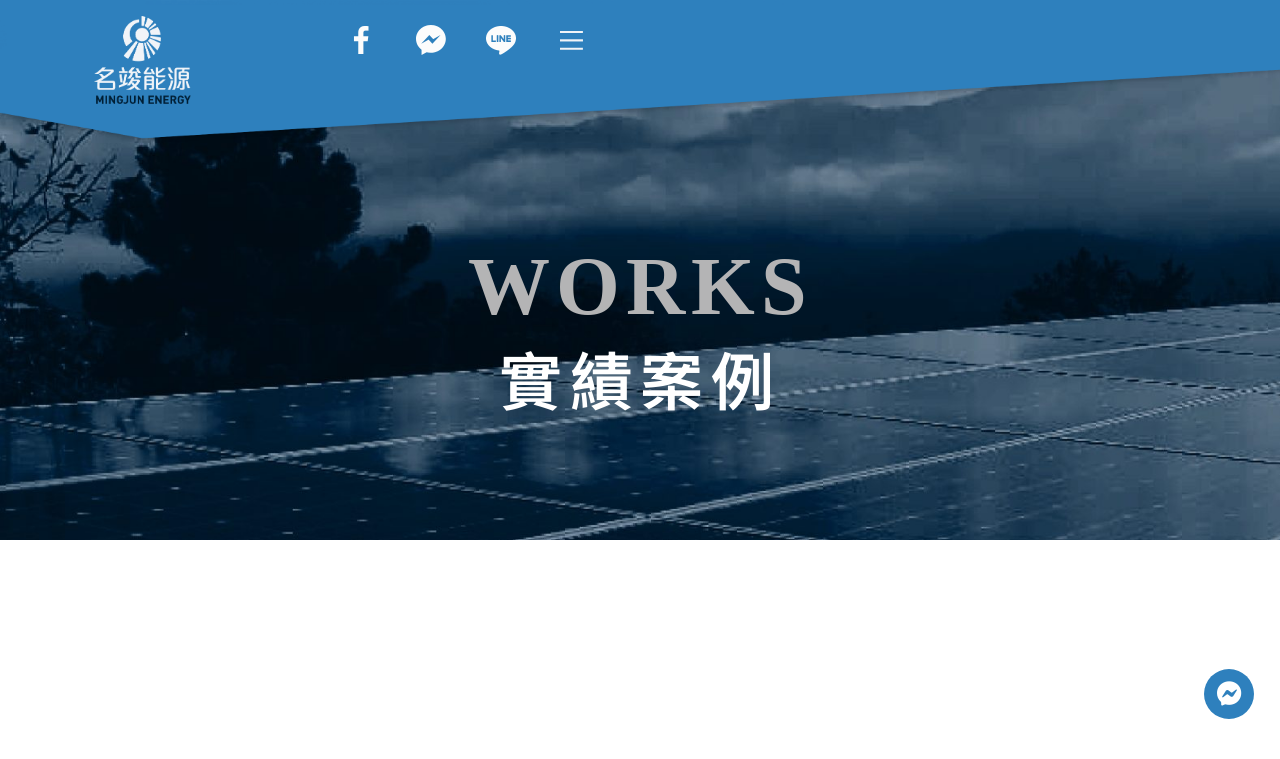

--- FILE ---
content_type: text/html; charset=UTF-8
request_url: https://mingjun24920766.com/%E3%80%90%E5%8F%B0%E4%B8%AD%E5%B8%82%E5%A4%A7%E7%94%B2%E5%8D%80%E3%80%91%E5%B7%A5%E5%B7%A5-10-065k/
body_size: 20884
content:
<!doctype html>
<html lang="zh-TW" prefix="og: https://ogp.me/ns#">
<head>
	<meta charset="UTF-8">
	<meta name="viewport" content="width=device-width, initial-scale=1">
	<link rel="profile" href="https://gmpg.org/xfn/11">
	            <script src="https://cdn.jsdelivr.net/npm/tw-city-selector@2.1.1/dist/tw-city-selector.min.js"></script>
            

<!-- Search Engine Optimization by Rank Math - https://rankmath.com/ -->
<title>【台中市大甲區】 施公館 10.065 kWp - 名竣能源</title>
<meta name="description" content="DCIM100MEDIADJI_0072.JPG"/>
<meta name="robots" content="index, follow, max-snippet:-1, max-video-preview:-1, max-image-preview:large"/>
<link rel="canonical" href="https://mingjun24920766.com/%e3%80%90%e5%8f%b0%e4%b8%ad%e5%b8%82%e5%a4%a7%e7%94%b2%e5%8d%80%e3%80%91%e5%b7%a5%e5%b7%a5-10-065k/" />
<meta property="og:locale" content="zh_TW" />
<meta property="og:type" content="article" />
<meta property="og:title" content="【台中市大甲區】 施公館 10.065 kWp - 名竣能源" />
<meta property="og:description" content="DCIM100MEDIADJI_0072.JPG" />
<meta property="og:url" content="https://mingjun24920766.com/%e3%80%90%e5%8f%b0%e4%b8%ad%e5%b8%82%e5%a4%a7%e7%94%b2%e5%8d%80%e3%80%91%e5%b7%a5%e5%b7%a5-10-065k/" />
<meta property="og:site_name" content="名竣能源" />
<meta property="article:section" content="公寓民宅" />
<meta property="og:updated_time" content="2022-04-13T17:30:57+08:00" />
<meta property="og:image" content="https://mingjun24920766.com/wp-content/uploads/2022/04/台中大甲區-施博仁民宅-10.065k-1024x576.jpg" />
<meta property="og:image:secure_url" content="https://mingjun24920766.com/wp-content/uploads/2022/04/台中大甲區-施博仁民宅-10.065k-1024x576.jpg" />
<meta property="og:image:width" content="800" />
<meta property="og:image:height" content="450" />
<meta property="og:image:alt" content="【台中市大甲區】 施公館 10.065 kWp" />
<meta property="og:image:type" content="image/jpeg" />
<meta name="twitter:card" content="summary_large_image" />
<meta name="twitter:title" content="【台中市大甲區】 施公館 10.065 kWp - 名竣能源" />
<meta name="twitter:description" content="DCIM100MEDIADJI_0072.JPG" />
<meta name="twitter:image" content="https://mingjun24920766.com/wp-content/uploads/2022/04/台中大甲區-施博仁民宅-10.065k-1024x576.jpg" />
<!-- /Rank Math WordPress SEO plugin -->


<link rel="alternate" type="application/rss+xml" title="訂閱《名竣能源》&raquo; 資訊提供" href="https://mingjun24920766.com/feed/" />
<link rel="alternate" type="application/rss+xml" title="訂閱《名竣能源》&raquo; 留言的資訊提供" href="https://mingjun24920766.com/comments/feed/" />
<link rel="alternate" type="application/rss+xml" title="訂閱《名竣能源 》&raquo;〈【台中市大甲區】 施公館 10.065 kWp〉留言的資訊提供" href="https://mingjun24920766.com/%e3%80%90%e5%8f%b0%e4%b8%ad%e5%b8%82%e5%a4%a7%e7%94%b2%e5%8d%80%e3%80%91%e5%b7%a5%e5%b7%a5-10-065k/feed/" />
<style id='wp-emoji-styles-inline-css'>

	img.wp-smiley, img.emoji {
		display: inline !important;
		border: none !important;
		box-shadow: none !important;
		height: 1em !important;
		width: 1em !important;
		margin: 0 0.07em !important;
		vertical-align: -0.1em !important;
		background: none !important;
		padding: 0 !important;
	}
</style>
<link rel='stylesheet' id='wp-block-library-css' href='https://mingjun24920766.com/wp-includes/css/dist/block-library/style.min.css?ver=6.6.4' media='all' />
<style id='classic-theme-styles-inline-css'>
/*! This file is auto-generated */
.wp-block-button__link{color:#fff;background-color:#32373c;border-radius:9999px;box-shadow:none;text-decoration:none;padding:calc(.667em + 2px) calc(1.333em + 2px);font-size:1.125em}.wp-block-file__button{background:#32373c;color:#fff;text-decoration:none}
</style>
<style id='global-styles-inline-css'>
:root{--wp--preset--aspect-ratio--square: 1;--wp--preset--aspect-ratio--4-3: 4/3;--wp--preset--aspect-ratio--3-4: 3/4;--wp--preset--aspect-ratio--3-2: 3/2;--wp--preset--aspect-ratio--2-3: 2/3;--wp--preset--aspect-ratio--16-9: 16/9;--wp--preset--aspect-ratio--9-16: 9/16;--wp--preset--color--black: #000000;--wp--preset--color--cyan-bluish-gray: #abb8c3;--wp--preset--color--white: #ffffff;--wp--preset--color--pale-pink: #f78da7;--wp--preset--color--vivid-red: #cf2e2e;--wp--preset--color--luminous-vivid-orange: #ff6900;--wp--preset--color--luminous-vivid-amber: #fcb900;--wp--preset--color--light-green-cyan: #7bdcb5;--wp--preset--color--vivid-green-cyan: #00d084;--wp--preset--color--pale-cyan-blue: #8ed1fc;--wp--preset--color--vivid-cyan-blue: #0693e3;--wp--preset--color--vivid-purple: #9b51e0;--wp--preset--gradient--vivid-cyan-blue-to-vivid-purple: linear-gradient(135deg,rgba(6,147,227,1) 0%,rgb(155,81,224) 100%);--wp--preset--gradient--light-green-cyan-to-vivid-green-cyan: linear-gradient(135deg,rgb(122,220,180) 0%,rgb(0,208,130) 100%);--wp--preset--gradient--luminous-vivid-amber-to-luminous-vivid-orange: linear-gradient(135deg,rgba(252,185,0,1) 0%,rgba(255,105,0,1) 100%);--wp--preset--gradient--luminous-vivid-orange-to-vivid-red: linear-gradient(135deg,rgba(255,105,0,1) 0%,rgb(207,46,46) 100%);--wp--preset--gradient--very-light-gray-to-cyan-bluish-gray: linear-gradient(135deg,rgb(238,238,238) 0%,rgb(169,184,195) 100%);--wp--preset--gradient--cool-to-warm-spectrum: linear-gradient(135deg,rgb(74,234,220) 0%,rgb(151,120,209) 20%,rgb(207,42,186) 40%,rgb(238,44,130) 60%,rgb(251,105,98) 80%,rgb(254,248,76) 100%);--wp--preset--gradient--blush-light-purple: linear-gradient(135deg,rgb(255,206,236) 0%,rgb(152,150,240) 100%);--wp--preset--gradient--blush-bordeaux: linear-gradient(135deg,rgb(254,205,165) 0%,rgb(254,45,45) 50%,rgb(107,0,62) 100%);--wp--preset--gradient--luminous-dusk: linear-gradient(135deg,rgb(255,203,112) 0%,rgb(199,81,192) 50%,rgb(65,88,208) 100%);--wp--preset--gradient--pale-ocean: linear-gradient(135deg,rgb(255,245,203) 0%,rgb(182,227,212) 50%,rgb(51,167,181) 100%);--wp--preset--gradient--electric-grass: linear-gradient(135deg,rgb(202,248,128) 0%,rgb(113,206,126) 100%);--wp--preset--gradient--midnight: linear-gradient(135deg,rgb(2,3,129) 0%,rgb(40,116,252) 100%);--wp--preset--font-size--small: 13px;--wp--preset--font-size--medium: 20px;--wp--preset--font-size--large: 36px;--wp--preset--font-size--x-large: 42px;--wp--preset--spacing--20: 0.44rem;--wp--preset--spacing--30: 0.67rem;--wp--preset--spacing--40: 1rem;--wp--preset--spacing--50: 1.5rem;--wp--preset--spacing--60: 2.25rem;--wp--preset--spacing--70: 3.38rem;--wp--preset--spacing--80: 5.06rem;--wp--preset--shadow--natural: 6px 6px 9px rgba(0, 0, 0, 0.2);--wp--preset--shadow--deep: 12px 12px 50px rgba(0, 0, 0, 0.4);--wp--preset--shadow--sharp: 6px 6px 0px rgba(0, 0, 0, 0.2);--wp--preset--shadow--outlined: 6px 6px 0px -3px rgba(255, 255, 255, 1), 6px 6px rgba(0, 0, 0, 1);--wp--preset--shadow--crisp: 6px 6px 0px rgba(0, 0, 0, 1);}:where(.is-layout-flex){gap: 0.5em;}:where(.is-layout-grid){gap: 0.5em;}body .is-layout-flex{display: flex;}.is-layout-flex{flex-wrap: wrap;align-items: center;}.is-layout-flex > :is(*, div){margin: 0;}body .is-layout-grid{display: grid;}.is-layout-grid > :is(*, div){margin: 0;}:where(.wp-block-columns.is-layout-flex){gap: 2em;}:where(.wp-block-columns.is-layout-grid){gap: 2em;}:where(.wp-block-post-template.is-layout-flex){gap: 1.25em;}:where(.wp-block-post-template.is-layout-grid){gap: 1.25em;}.has-black-color{color: var(--wp--preset--color--black) !important;}.has-cyan-bluish-gray-color{color: var(--wp--preset--color--cyan-bluish-gray) !important;}.has-white-color{color: var(--wp--preset--color--white) !important;}.has-pale-pink-color{color: var(--wp--preset--color--pale-pink) !important;}.has-vivid-red-color{color: var(--wp--preset--color--vivid-red) !important;}.has-luminous-vivid-orange-color{color: var(--wp--preset--color--luminous-vivid-orange) !important;}.has-luminous-vivid-amber-color{color: var(--wp--preset--color--luminous-vivid-amber) !important;}.has-light-green-cyan-color{color: var(--wp--preset--color--light-green-cyan) !important;}.has-vivid-green-cyan-color{color: var(--wp--preset--color--vivid-green-cyan) !important;}.has-pale-cyan-blue-color{color: var(--wp--preset--color--pale-cyan-blue) !important;}.has-vivid-cyan-blue-color{color: var(--wp--preset--color--vivid-cyan-blue) !important;}.has-vivid-purple-color{color: var(--wp--preset--color--vivid-purple) !important;}.has-black-background-color{background-color: var(--wp--preset--color--black) !important;}.has-cyan-bluish-gray-background-color{background-color: var(--wp--preset--color--cyan-bluish-gray) !important;}.has-white-background-color{background-color: var(--wp--preset--color--white) !important;}.has-pale-pink-background-color{background-color: var(--wp--preset--color--pale-pink) !important;}.has-vivid-red-background-color{background-color: var(--wp--preset--color--vivid-red) !important;}.has-luminous-vivid-orange-background-color{background-color: var(--wp--preset--color--luminous-vivid-orange) !important;}.has-luminous-vivid-amber-background-color{background-color: var(--wp--preset--color--luminous-vivid-amber) !important;}.has-light-green-cyan-background-color{background-color: var(--wp--preset--color--light-green-cyan) !important;}.has-vivid-green-cyan-background-color{background-color: var(--wp--preset--color--vivid-green-cyan) !important;}.has-pale-cyan-blue-background-color{background-color: var(--wp--preset--color--pale-cyan-blue) !important;}.has-vivid-cyan-blue-background-color{background-color: var(--wp--preset--color--vivid-cyan-blue) !important;}.has-vivid-purple-background-color{background-color: var(--wp--preset--color--vivid-purple) !important;}.has-black-border-color{border-color: var(--wp--preset--color--black) !important;}.has-cyan-bluish-gray-border-color{border-color: var(--wp--preset--color--cyan-bluish-gray) !important;}.has-white-border-color{border-color: var(--wp--preset--color--white) !important;}.has-pale-pink-border-color{border-color: var(--wp--preset--color--pale-pink) !important;}.has-vivid-red-border-color{border-color: var(--wp--preset--color--vivid-red) !important;}.has-luminous-vivid-orange-border-color{border-color: var(--wp--preset--color--luminous-vivid-orange) !important;}.has-luminous-vivid-amber-border-color{border-color: var(--wp--preset--color--luminous-vivid-amber) !important;}.has-light-green-cyan-border-color{border-color: var(--wp--preset--color--light-green-cyan) !important;}.has-vivid-green-cyan-border-color{border-color: var(--wp--preset--color--vivid-green-cyan) !important;}.has-pale-cyan-blue-border-color{border-color: var(--wp--preset--color--pale-cyan-blue) !important;}.has-vivid-cyan-blue-border-color{border-color: var(--wp--preset--color--vivid-cyan-blue) !important;}.has-vivid-purple-border-color{border-color: var(--wp--preset--color--vivid-purple) !important;}.has-vivid-cyan-blue-to-vivid-purple-gradient-background{background: var(--wp--preset--gradient--vivid-cyan-blue-to-vivid-purple) !important;}.has-light-green-cyan-to-vivid-green-cyan-gradient-background{background: var(--wp--preset--gradient--light-green-cyan-to-vivid-green-cyan) !important;}.has-luminous-vivid-amber-to-luminous-vivid-orange-gradient-background{background: var(--wp--preset--gradient--luminous-vivid-amber-to-luminous-vivid-orange) !important;}.has-luminous-vivid-orange-to-vivid-red-gradient-background{background: var(--wp--preset--gradient--luminous-vivid-orange-to-vivid-red) !important;}.has-very-light-gray-to-cyan-bluish-gray-gradient-background{background: var(--wp--preset--gradient--very-light-gray-to-cyan-bluish-gray) !important;}.has-cool-to-warm-spectrum-gradient-background{background: var(--wp--preset--gradient--cool-to-warm-spectrum) !important;}.has-blush-light-purple-gradient-background{background: var(--wp--preset--gradient--blush-light-purple) !important;}.has-blush-bordeaux-gradient-background{background: var(--wp--preset--gradient--blush-bordeaux) !important;}.has-luminous-dusk-gradient-background{background: var(--wp--preset--gradient--luminous-dusk) !important;}.has-pale-ocean-gradient-background{background: var(--wp--preset--gradient--pale-ocean) !important;}.has-electric-grass-gradient-background{background: var(--wp--preset--gradient--electric-grass) !important;}.has-midnight-gradient-background{background: var(--wp--preset--gradient--midnight) !important;}.has-small-font-size{font-size: var(--wp--preset--font-size--small) !important;}.has-medium-font-size{font-size: var(--wp--preset--font-size--medium) !important;}.has-large-font-size{font-size: var(--wp--preset--font-size--large) !important;}.has-x-large-font-size{font-size: var(--wp--preset--font-size--x-large) !important;}
:where(.wp-block-post-template.is-layout-flex){gap: 1.25em;}:where(.wp-block-post-template.is-layout-grid){gap: 1.25em;}
:where(.wp-block-columns.is-layout-flex){gap: 2em;}:where(.wp-block-columns.is-layout-grid){gap: 2em;}
:root :where(.wp-block-pullquote){font-size: 1.5em;line-height: 1.6;}
</style>
<link rel='stylesheet' id='wpa-css-css' href='https://mingjun24920766.com/wp-content/plugins/honeypot/includes/css/wpa.css?ver=2.2.14' media='all' />
<link rel='stylesheet' id='woocommerce-layout-css' href='https://mingjun24920766.com/wp-content/plugins/woocommerce/assets/css/woocommerce-layout.css?ver=9.8.6' media='all' />
<link rel='stylesheet' id='woocommerce-smallscreen-css' href='https://mingjun24920766.com/wp-content/plugins/woocommerce/assets/css/woocommerce-smallscreen.css?ver=9.8.6' media='only screen and (max-width: 768px)' />
<link rel='stylesheet' id='woocommerce-general-css' href='https://mingjun24920766.com/wp-content/plugins/woocommerce/assets/css/woocommerce.css?ver=9.8.6' media='all' />
<style id='woocommerce-inline-inline-css'>
.woocommerce form .form-row .required { visibility: visible; }
</style>
<link rel='stylesheet' id='brands-styles-css' href='https://mingjun24920766.com/wp-content/plugins/woocommerce/assets/css/brands.css?ver=9.8.6' media='all' />
<link rel='stylesheet' id='chld_thm_cfg_parent-css' href='https://mingjun24920766.com/wp-content/themes/hello-elementor/style.css?ver=6.6.4' media='all' />
<link rel='stylesheet' id='hello-elementor-css' href='https://mingjun24920766.com/wp-content/themes/hello-elementor/style.min.css?ver=3.0.1' media='all' />
<link rel='stylesheet' id='hello-elementor-theme-style-css' href='https://mingjun24920766.com/wp-content/themes/hello-elementor/theme.min.css?ver=3.0.1' media='all' />
<link rel='stylesheet' id='hello-elementor-header-footer-css' href='https://mingjun24920766.com/wp-content/themes/hello-elementor/header-footer.min.css?ver=3.0.1' media='all' />
<link rel='stylesheet' id='elementor-frontend-css' href='https://mingjun24920766.com/wp-content/uploads/elementor/css/custom-frontend.min.css?ver=1768917548' media='all' />
<link rel='stylesheet' id='widget-image-css' href='https://mingjun24920766.com/wp-content/plugins/elementor/assets/css/widget-image.min.css?ver=3.34.2' media='all' />
<link rel='stylesheet' id='e-sticky-css' href='https://mingjun24920766.com/wp-content/plugins/elementor-pro/assets/css/modules/sticky.min.css?ver=3.34.0' media='all' />
<link rel='stylesheet' id='e-animation-fadeInDown-css' href='https://mingjun24920766.com/wp-content/plugins/elementor/assets/lib/animations/styles/fadeInDown.min.css?ver=3.34.2' media='all' />
<link rel='stylesheet' id='widget-social-icons-css' href='https://mingjun24920766.com/wp-content/plugins/elementor/assets/css/widget-social-icons.min.css?ver=3.34.2' media='all' />
<link rel='stylesheet' id='e-apple-webkit-css' href='https://mingjun24920766.com/wp-content/uploads/elementor/css/custom-apple-webkit.min.css?ver=1768917548' media='all' />
<link rel='stylesheet' id='widget-heading-css' href='https://mingjun24920766.com/wp-content/plugins/elementor/assets/css/widget-heading.min.css?ver=3.34.2' media='all' />
<link rel='stylesheet' id='e-animation-fadeInUp-css' href='https://mingjun24920766.com/wp-content/plugins/elementor/assets/lib/animations/styles/fadeInUp.min.css?ver=3.34.2' media='all' />
<link rel='stylesheet' id='e-animation-fadeIn-css' href='https://mingjun24920766.com/wp-content/plugins/elementor/assets/lib/animations/styles/fadeIn.min.css?ver=3.34.2' media='all' />
<link rel='stylesheet' id='widget-post-info-css' href='https://mingjun24920766.com/wp-content/plugins/elementor-pro/assets/css/widget-post-info.min.css?ver=3.34.0' media='all' />
<link rel='stylesheet' id='widget-icon-list-css' href='https://mingjun24920766.com/wp-content/uploads/elementor/css/custom-widget-icon-list.min.css?ver=1768917548' media='all' />
<link rel='stylesheet' id='elementor-icons-shared-0-css' href='https://mingjun24920766.com/wp-content/plugins/elementor/assets/lib/font-awesome/css/fontawesome.min.css?ver=5.15.3' media='all' />
<link rel='stylesheet' id='elementor-icons-fa-regular-css' href='https://mingjun24920766.com/wp-content/plugins/elementor/assets/lib/font-awesome/css/regular.min.css?ver=5.15.3' media='all' />
<link rel='stylesheet' id='elementor-icons-fa-solid-css' href='https://mingjun24920766.com/wp-content/plugins/elementor/assets/lib/font-awesome/css/solid.min.css?ver=5.15.3' media='all' />
<link rel='stylesheet' id='widget-post-navigation-css' href='https://mingjun24920766.com/wp-content/plugins/elementor-pro/assets/css/widget-post-navigation.min.css?ver=3.34.0' media='all' />
<link rel='stylesheet' id='swiper-css' href='https://mingjun24920766.com/wp-content/plugins/elementor/assets/lib/swiper/v8/css/swiper.min.css?ver=8.4.5' media='all' />
<link rel='stylesheet' id='e-swiper-css' href='https://mingjun24920766.com/wp-content/plugins/elementor/assets/css/conditionals/e-swiper.min.css?ver=3.34.2' media='all' />
<link rel='stylesheet' id='widget-gallery-css' href='https://mingjun24920766.com/wp-content/plugins/elementor-pro/assets/css/widget-gallery.min.css?ver=3.34.0' media='all' />
<link rel='stylesheet' id='elementor-gallery-css' href='https://mingjun24920766.com/wp-content/plugins/elementor/assets/lib/e-gallery/css/e-gallery.min.css?ver=1.2.0' media='all' />
<link rel='stylesheet' id='e-transitions-css' href='https://mingjun24920766.com/wp-content/plugins/elementor-pro/assets/css/conditionals/transitions.min.css?ver=3.34.0' media='all' />
<link rel='stylesheet' id='e-animation-fadeInLeft-css' href='https://mingjun24920766.com/wp-content/plugins/elementor/assets/lib/animations/styles/fadeInLeft.min.css?ver=3.34.2' media='all' />
<link rel='stylesheet' id='e-popup-css' href='https://mingjun24920766.com/wp-content/plugins/elementor-pro/assets/css/conditionals/popup.min.css?ver=3.34.0' media='all' />
<link rel='stylesheet' id='elementor-icons-css' href='https://mingjun24920766.com/wp-content/plugins/elementor/assets/lib/eicons/css/elementor-icons.min.css?ver=5.46.0' media='all' />
<link rel='stylesheet' id='elementor-post-4-css' href='https://mingjun24920766.com/wp-content/uploads/elementor/css/post-4.css?ver=1768917548' media='all' />
<link rel='stylesheet' id='powerpack-frontend-css' href='https://mingjun24920766.com/wp-content/plugins/powerpack-elements/assets/css/min/frontend.min.css?ver=2.10.26' media='all' />
<link rel='stylesheet' id='elementor-post-17-css' href='https://mingjun24920766.com/wp-content/uploads/elementor/css/post-17.css?ver=1768917550' media='all' />
<link rel='stylesheet' id='elementor-post-61-css' href='https://mingjun24920766.com/wp-content/uploads/elementor/css/post-61.css?ver=1768917550' media='all' />
<link rel='stylesheet' id='elementor-post-418-css' href='https://mingjun24920766.com/wp-content/uploads/elementor/css/post-418.css?ver=1768917873' media='all' />
<link rel='stylesheet' id='elementor-post-83-css' href='https://mingjun24920766.com/wp-content/uploads/elementor/css/post-83.css?ver=1768917550' media='all' />
<link rel='stylesheet' id='elementor-gf-local-notosanstc-css' href='https://mingjun24920766.com/wp-content/uploads/elementor/google-fonts/css/notosanstc.css?ver=1742220310' media='all' />
<link rel='stylesheet' id='elementor-gf-local-robotoslab-css' href='https://mingjun24920766.com/wp-content/uploads/elementor/google-fonts/css/robotoslab.css?ver=1742220316' media='all' />
<link rel='stylesheet' id='elementor-gf-local-roboto-css' href='https://mingjun24920766.com/wp-content/uploads/elementor/google-fonts/css/roboto.css?ver=1742220332' media='all' />
<link rel='stylesheet' id='elementor-icons-fa-brands-css' href='https://mingjun24920766.com/wp-content/plugins/elementor/assets/lib/font-awesome/css/brands.min.css?ver=5.15.3' media='all' />
<!--n2css--><!--n2js--><script id="jquery-core-js-extra">
var pp = {"ajax_url":"https:\/\/mingjun24920766.com\/wp-admin\/admin-ajax.php"};
</script>
<script src="https://mingjun24920766.com/wp-includes/js/jquery/jquery.min.js?ver=3.7.1" id="jquery-core-js"></script>
<script src="https://mingjun24920766.com/wp-includes/js/jquery/jquery-migrate.min.js?ver=3.4.1" id="jquery-migrate-js"></script>
<script src="https://mingjun24920766.com/wp-content/plugins/woocommerce/assets/js/jquery-blockui/jquery.blockUI.min.js?ver=2.7.0-wc.9.8.6" id="jquery-blockui-js" defer data-wp-strategy="defer"></script>
<script id="wc-add-to-cart-js-extra">
var wc_add_to_cart_params = {"ajax_url":"\/wp-admin\/admin-ajax.php","wc_ajax_url":"\/?wc-ajax=%%endpoint%%","i18n_view_cart":"\u67e5\u770b\u8cfc\u7269\u8eca","cart_url":"https:\/\/mingjun24920766.com\/cart\/","is_cart":"","cart_redirect_after_add":"no"};
</script>
<script src="https://mingjun24920766.com/wp-content/plugins/woocommerce/assets/js/frontend/add-to-cart.min.js?ver=9.8.6" id="wc-add-to-cart-js" defer data-wp-strategy="defer"></script>
<script src="https://mingjun24920766.com/wp-content/plugins/woocommerce/assets/js/js-cookie/js.cookie.min.js?ver=2.1.4-wc.9.8.6" id="js-cookie-js" defer data-wp-strategy="defer"></script>
<script id="woocommerce-js-extra">
var woocommerce_params = {"ajax_url":"\/wp-admin\/admin-ajax.php","wc_ajax_url":"\/?wc-ajax=%%endpoint%%","i18n_password_show":"\u986f\u793a\u5bc6\u78bc","i18n_password_hide":"\u96b1\u85cf\u5bc6\u78bc"};
</script>
<script src="https://mingjun24920766.com/wp-content/plugins/woocommerce/assets/js/frontend/woocommerce.min.js?ver=9.8.6" id="woocommerce-js" defer data-wp-strategy="defer"></script>
<link rel="https://api.w.org/" href="https://mingjun24920766.com/wp-json/" /><link rel="alternate" title="JSON" type="application/json" href="https://mingjun24920766.com/wp-json/wp/v2/posts/5203" /><link rel="EditURI" type="application/rsd+xml" title="RSD" href="https://mingjun24920766.com/xmlrpc.php?rsd" />
<meta name="generator" content="WordPress 6.6.4" />
<link rel='shortlink' href='https://mingjun24920766.com/?p=5203' />
<link rel="alternate" title="oEmbed (JSON)" type="application/json+oembed" href="https://mingjun24920766.com/wp-json/oembed/1.0/embed?url=https%3A%2F%2Fmingjun24920766.com%2F%25e3%2580%2590%25e5%258f%25b0%25e4%25b8%25ad%25e5%25b8%2582%25e5%25a4%25a7%25e7%2594%25b2%25e5%258d%2580%25e3%2580%2591%25e5%25b7%25a5%25e5%25b7%25a5-10-065k%2F" />
<link rel="alternate" title="oEmbed (XML)" type="text/xml+oembed" href="https://mingjun24920766.com/wp-json/oembed/1.0/embed?url=https%3A%2F%2Fmingjun24920766.com%2F%25e3%2580%2590%25e5%258f%25b0%25e4%25b8%25ad%25e5%25b8%2582%25e5%25a4%25a7%25e7%2594%25b2%25e5%258d%2580%25e3%2580%2591%25e5%25b7%25a5%25e5%25b7%25a5-10-065k%2F&#038;format=xml" />
	<noscript><style>.woocommerce-product-gallery{ opacity: 1 !important; }</style></noscript>
	<meta name="generator" content="Elementor 3.34.2; features: additional_custom_breakpoints; settings: css_print_method-external, google_font-enabled, font_display-auto">
			<style>
				.e-con.e-parent:nth-of-type(n+4):not(.e-lazyloaded):not(.e-no-lazyload),
				.e-con.e-parent:nth-of-type(n+4):not(.e-lazyloaded):not(.e-no-lazyload) * {
					background-image: none !important;
				}
				@media screen and (max-height: 1024px) {
					.e-con.e-parent:nth-of-type(n+3):not(.e-lazyloaded):not(.e-no-lazyload),
					.e-con.e-parent:nth-of-type(n+3):not(.e-lazyloaded):not(.e-no-lazyload) * {
						background-image: none !important;
					}
				}
				@media screen and (max-height: 640px) {
					.e-con.e-parent:nth-of-type(n+2):not(.e-lazyloaded):not(.e-no-lazyload),
					.e-con.e-parent:nth-of-type(n+2):not(.e-lazyloaded):not(.e-no-lazyload) * {
						background-image: none !important;
					}
				}
			</style>
			<link rel="icon" href="https://mingjun24920766.com/wp-content/uploads/2021/12/cropped-header-2-32x32.png" sizes="32x32" />
<link rel="icon" href="https://mingjun24920766.com/wp-content/uploads/2021/12/cropped-header-2-192x192.png" sizes="192x192" />
<link rel="apple-touch-icon" href="https://mingjun24920766.com/wp-content/uploads/2021/12/cropped-header-2-180x180.png" />
<meta name="msapplication-TileImage" content="https://mingjun24920766.com/wp-content/uploads/2021/12/cropped-header-2-270x270.png" />
		<style id="wp-custom-css">
			
@media (min-width: 1025px){
body {
    background-attachment: fixed;
}
}
@media (max-width: 1024px){
	body {
		background-image:none!important;
	}
}
/*子選單對齊*/
.sidebar-nav .sub-menu ul.pp-advanced-menu--dropdown li:before{
grid-row: 1/2;
grid-column: 1;
 width: 90px;
font-size: 18px;
color: #2E80BD;
margin-top: 10px;
font-weight: 600;
}
/*服務試算*/
.gc-calculate-page .input-title,.gc-calculate-page .result-title,.result-unit{
	font-size:20px;
}
.elementor-83 .elementor-element.elementor-element-3a794fe img {
    margin-right: 128px;
}

ul.elementor-inline-items.elementor-icon-list-items.elementor-post-info {
    list-style-type: none;
}

.gc-calculate-page .result-title{
	background-color:#2E80BD !important;
}
.gc-calculate-page-title .eng-title{
    color: #2E80BD !important;
font-size:82px;
	letter-spacing:7.5px;
	
}

.gc-calculate-page-title .ch-title{
	color:#001E34;
font-size:63px;
	letter-spacing:7.5px;
}

.gc-calculate-page .input-title,.calculate-city-selector, #input-ping-number-of-roof, .calculate-module-type{
	height:55px !important;
}
.calculate-city-selector .county,#input-ping-number-of-roof, .calculate-module-type,.result-for-info{
	border-radius:0px !important;
}

.gc-calculate-page .result-column.left,.feign-cell-2 .result-for-info,.result-unit,.gc-calculate-page .result-title{
	height:55px !important;
}

input[type=text]{
	background-color:#ffffff00;
	border-right: #ffffff00 !important;
}

.result-unit{
	font-weight:400;
}

button#start-to-calculate-button {
    margin: auto;
    display: flex;
    justify-content: center;
    color: #001E34;
    border: 1px solid #001E34;
    border-radius: 0px;
    line-height: 45px;
	  margin-top: 70px;
	  font-size:20px;
	  height:65px;
	  letter-spacing:1.7px;
	  font-weight: 500;
}

button#start-to-calculate-button:hover,button#start-to-calculate-button:focus{
	background-color: #ffffff00;
	border: 1px solid #4EC638;
	color:#4EC638;
	border-radius: 0px;
	outline:none;
	transform: scale(1.1);
}

.gc-calculate-page span {
    font-size: 24px;
}
@media only screen and (min-width: 320px) and (max-width: 769px) {
.gc-calculate-page .input-title {
    font-size: 16px;
}
.gc-calculate-page .input-title,.calculate-city-selector, #input-ping-number-of-roof, .calculate-module-type,.gc-calculate-page .result-column.left, .feign-cell-2 .result-for-info, .result-unit, .gc-calculate-page .result-title{
	height:36px !important;
	}
	select {
    padding: 0;
  }
}
/*服務試算end*/


@media only screen and (min-width: 320px) and (max-width: 768px) {
h2.elementor-heading-title {
    font-size: 30px !important;
    line-height: 30px !important;
}
h3.elementor-heading-title.elementor-size-default {
    font-size: 40px !important;
    line-height: 20px !important;
}
h6.elementor-heading-title.elementor-size-default {
    font-size: 16px !important;
}
	/*banner 標題*/
.banner h1.elementor-heading-title.elementor-size-default {
    font-size: 40px !important;
}
		
	/*實績案例*/
.worklist h2.pp-post-title a ,.worklist span.pp-post-date {
    font-size: 20px !important;
}
	/*品牌優勢*/
	span.pp-table-cell-text {
    font-size: 45px;
}
	.cooperationicon span.pp-table-cell-text {
		font-size: 20px;
	}
	
.tablelist span.pp-table-cell-text h6 {
   font-size: 18px;
}
	.tablelist .textstyle p{
		font-size: 16px;
		width: 190px;
	}
	
	.homenewssytle .pp-post-content span.pp-meta-text ,.homenewssytle .pp-post-content h2.pp-post-title a{
		font-size: 16px;
		
	}
	
	/*綠能快訊標題*/
	
	.newlist h2.pp-post-title a {
    font-size: 18px !important;
		display: -webkit-box;
    overflow: hidden;
    text-overflow: ellipsis;
    word-wrap: break-word;
    white-space: normal !important;
    -webkit-line-clamp: 1;
    -webkit-box-orient: vertical;
}

	.newlist h2.pp-post-title a, .newlist span.pp-meta-text {
    font-size: 18px !important;
  }	
		/*綠能快訊下拉子選單標題*/
	.newlist li.pp-post-filter.pp-filter-current {
    color: #fff !important;
}
		/*綠能快訊內文標題*/	
.newsdate .elementor-icon-list-text span.elementor-icon-list-text.elementor-post-info__item.elementor-post-info__item--type-date {
   font-size: 18px !important;
}
	.newtitle h1.elementor-heading-title.elementor-size-default{
		font-size: 20px !important;
	}
	.elementor-icon-list-text{
		font-size: 14px !important;
	}
	.newscontent p{
		font-size: 18px;
	}
	/*實績案例下拉選單樣式*/	
	.sidebarselect {
		border:1px solid #001E34;
	}
	
	.sidebarmenu ul.menu{
		border:#ffffff00;
	}
	.sidebarmenu ul li {
    line-height: 40px;
    border-bottom: 1px solid #001E34;
	}	
}








/*手機版下拉選單*/
@media only screen and (min-width: 320px) and (max-width: 768px) {
	img.arrow-up{
		display:none;
	}
.pp-post-filters-wrap >ul.pp-post-filters {
    display:none;
}
.pp-post-filters-wrap.pp-post-filters-dropdown-no {
background-color:#000;
	margin-bottom: 60px;
}
	.pp-post-filters-wrap:before {
    content: "請 選 擇"!important;
    display: flex;
    padding: 14px;
    color: #fff;
    font-weight: 500;
	background-image: url(/wp-content/uploads/2021/12/down-01.svg);
    background-repeat: no-repeat;
    background-position: 94%;
    background-size:20px;
		font-size: 16px;
}
	.pp-post-filters-wrap.arrow-up:before {
			background-image: url(/wp-content/uploads/2021/12/up-01.svg);
    background-repeat: no-repeat;
    background-position: 94%;
    background-size:20px;
	}
	
	.pp-post-filters-wrap {
    border: 1px solid #0a273c;
}

ul.pp-post-filters li.pp-post-filter {
    display: block;
 }
	ul.pp-post-filters {
    background-color: #000;
    /* color: #fff; */
}
	ul.pp-post-filters li {
     color: #fff;
}
li.pp-post-filter {
    color: #fff !important;
	font-size:16px;
}
	li.pp-post-filter.pp-filter-current {
    color: #39a8f2 !important;
}
	li.pp-post-filter:hover {
    background-color: #39a8f2 !important;
    width: 100%;
    color: #ffffff;
}
	li.pp-post-filter.pp-filter-current:hover {
    color: #fff !important;
}

/*實績案例折疊選單*/
	
    .siderbar-location h5 {
        display: block;
        background-color: #000;
        color: #39A8F2;
        padding: 18px;
        font-size: 16px;
        letter-spacing: 2px;
        background-image: url(/wp-content/uploads/2021/11/down.png);
        background-repeat: no-repeat;
        background-position: 94%;
        background-size:6%;
        margin: 0;
    }
    h5.arrow-up {
background-image: url(/wp-content/uploads/2021/12/up-01.svg);
        background-repeat: no-repeat;
        background-position: 94%;
        background-size:6%;
    }
    ul.menu{
        display:none;
       /* background-color:#000;*/
        padding-left: 0;
    }
	ul.sub-menu{
		padding-left:0px;
	}   

	body:not(.rtl) .elementor-34 .elementor-element.elementor-element-edadc34 .pp-post-filters .pp-post-filter{
		margin:0;
	}
	.elementor-61 .elementor-element.elementor-element-9f7bac6 img,.elementor-61 .elementor-element.elementor-element-c242106 img{
		    max-width:186px!important;
	}
/*手機版服務試算*/
	.gc-calculate-page-title .eng-title{
		font-size: 30px;
		letter-spacing:3.5px;
		padding-bottom:-20px;
	}
	.gc-calculate-page-title .ch-title {
		font-size: 40px;
		letter-spacing:10px;
	}
	
	
	.gc-calculate-page table tbody>tr:nth-child(odd)>td, .gc-calculate-page table tbody>tr:nth-child(odd)>th {
    background-color: #f7f7f700;
}
	.gc-calculate-page table td, .gc-calculate-page table th {
    padding: 0px;
	}
	
	
/*手機版服務試算end*/
	
	
	.sidebar-nav li.menu-item.menu-item-type-post_type.menu-item-object-page:hover a {
    color: #B4B4B5 !important;
    padding-left: 88px;
}
	
.elementor-element-b7a59f7 .pp-advanced-menu--main .pp-advanced-menu--dropdown a{
		padding-left:68px;
	font-size: 16px !important;
	}
	.sidebarmenu h5 {
			line-height: 12px;
			margin-top: 10px;
			margin-bottom: 11px;
	}
}

@media(max-width:1024px){
	.gc-calculate-page table{
		margin-top:30px;
	}
	.gc-calculate-page div > span {
		font-size: 23px;
    display: inherit;
	}
}
@media(max-width:767px){
	.gc-calculate-page div > span {
		font-size: 16px;
    line-height: 30px;
    display: inherit;
	}
}
@media only screen and (min-width: 320px) and (max-width: 768px) {
	
	.elementor-61 .elementor-element.elementor-element-f34d1b0 .elementor-heading-title,.elementor-61 .elementor-element.elementor-element-437f9cf .elementor-heading-title{
    margin-top: 108px;
}
	
	.elementor-61 .elementor-element.elementor-element-9945f7b > .elementor-widget-container{
		margin: 0px 0px 0px 0px;
	}
	
	
}


.headericons ul li img:hover{
	opacity:0.65;
	cursor: pointer; 
}

.headericon ul li img{
		cursor: pointer; 
}
.headericons ul li：hover {
    cursor: pointer;
}
.headericon ul li：hover{
    cursor: pointer;
}

.sidebar-nav ul.pp-advanced-menu li:hover > .menu-item menu-item-type-taxonomy menu-item-object-category menu-item-1561{
	color: #B4B4B5 !important;
}



@media screen and (min-width: 1430px) {

	a.pp-menu-item.has-submenu {
    background-position: 100% !important;
}
	
	/*	a.pp-menu-item.has-submenu:hover {
    background-position: 100%;
}*/
}

@media screen and (min-width: 1910px) {
		a.pp-menu-item.has-submenu {
     background-position: 80%;
}
			a.pp-menu-item.has-submenu:hover {
    background-position: 80%;
}
	
}


element.style {
}
.elementor-83 .elementor-element.elementor-element-b7a59f7 .pp-advanced-menu--main .pp-menu-item:hover, .elementor-83 .elementor-element.elementor-element-b7a59f7 .pp-advanced-menu--main .pp-menu-item.pp-menu-item-active, .elementor-83 .elementor-element.elementor-element-b7a59f7 .pp-advanced-menu--main .pp-menu-item.highlighted, .elementor-83 .elementor-element.elementor-element-b7a59f7 .pp-advanced-menu--main .pp-menu-item:focus {
    color: var( --e-global-color-0a3d470 );
    fill: var( --e-global-color-0a3d470 );
}
.sidebar-nav li.menu-item.menu-item-type-post_type.menu-item-object-page:hover a {
    color: #B4B4B5 !important;
}
.elementor-83 .elementor-element.elementor-element-b7a59f7 .pp-advanced-menu .pp-menu-item, .elementor-83 .elementor-element.elementor-element-b7a59f7 .pp-advanced-menu-main-wrapper.pp-advanced-menu--type-full-screen .pp-advanced-menu--dropdown .pp-menu-item, .pp-advanced-menu--dropdown.pp-advanced-menu__container.pp-menu-b7a59f7 .pp-menu-item {
    font-family: "Noto Sans TC", Sans-serif;
    font-size: 29px;
    font-weight: 600;
    line-height: 48px;
    letter-spacing: 2.9px;
}
.elementor-83 .elementor-element.elementor-element-b7a59f7 .pp-advanced-menu--main .pp-menu-item {
    color: var( --e-global-color-primary );
    fill: var( --e-global-color-primary );
}
.elementor-widget-pp-advanced-menu .pp-advanced-menu--main .pp-menu-item:hover, .elementor-widget-pp-advanced-menu .pp-advanced-menu--main .pp-menu-item.pp-menu-item-active, .elementor-widget-pp-advanced-menu .pp-advanced-menu--main .pp-menu-item.highlighted, .elementor-widget-pp-advanced-menu .pp-advanced-menu--main .pp-menu-item:focus {
    color: var( --e-global-color-accent );
    fill: var( --e-global-color-accent );
}
.pp--pointer-text.e--animation-none .pp-menu-item:after, .pp--pointer-text.e--animation-none .pp-menu-item:before, .pp--pointer-text.e--animation-none .pp-menu-item:focus, .pp--pointer-text.e--animation-none .pp-menu-item:hover {
    -webkit-transition-duration: 0s;
    transition-duration: 0s;
}
@media screen and (min-width: 1430px){
a.pp-menu-item.has-submenu.highlighted  {
     background-position: 100%; 
}
	a.pp-menu-item.has-submenu {
     background-position: 100%; 
}
}
@media screen and (min-width: 1910px){
a.pp-menu-item.has-submenu.highlighted  {
   background-position: 80%; 
}
	
	a.pp-menu-item.has-submenu {
   background-position: 80%; 
}
}

@media screen and (max-width: 425px) {
.sidebar-nav li.menu-item.menu-item-type-post_type.menu-item-object-page:hover a{
	padding-left: 88px;
}
}

@media screen and (max-width: 768px) {
.sidebar-nav li.menu-item.menu-item-type-post_type.menu-item-object-page:hover a{
	padding-left: 120px;
}
}
@media only screen and (min-width: 1024px) and (max-width: 1024px)  {
.elementor-83 .elementor-element.elementor-element-b7a59f7 .pp-advanced-menu--main .pp-advanced-menu--dropdown{
    padding-left:17px!important;
		white-space: nowrap;
}
		a.pp-menu-item.has-submenu.highlighted  {
     background-position: 100%; 
}
	a.pp-menu-item.has-submenu {
     background-position: 100%; 
}
	
}
@media only screen and (min-width: 1025px) and (max-width: 1280px)  {
.elementor-83 .elementor-element.elementor-element-b7a59f7 .pp-advanced-menu--main .pp-advanced-menu--dropdown {
    white-space: nowrap;
    padding-left: -1px!important;
    margin-left: 8px !important;
}
	a.pp-menu-item.has-submenu.highlighted  {
     background-position: 100%; 
}
	a.pp-menu-item.has-submenu {
     background-position: 100%; 
}
}

@media only screen and (min-width: 1280px) and (max-width: 1440px)  {
.elementor-83 .elementor-element.elementor-element-b7a59f7 .pp-advanced-menu--main .pp-advanced-menu--dropdown {
    white-space: nowrap;
    padding-left: -1px!important;
    margin-left: 8px !important;
}
	a.pp-menu-item.has-submenu.highlighted  {
     background-position: 100%; 
}
	a.pp-menu-item.has-submenu {
     background-position: 100%; 
}
}
@media only screen and (min-width: 1280px) and (max-width: 1280px)  {

.sidebar-nav ul.pp-advanced-menu li {
    grid-template-columns: repeat(2,0.4fr);

}
}
@media screen and (min-width: 1750px) {
.elementor-83 .elementor-element.elementor-element-b7a59f7 .pp-advanced-menu--main .pp-advanced-menu--dropdown {
    white-space: nowrap;
    padding-left: 46px;
}
}
@media screen and (min-width: 1910px) {
.elementor-83 .elementor-element.elementor-element-b7a59f7 .pp-advanced-menu--main .pp-advanced-menu--dropdown {
    padding-left: 60px;
}
}
.sidebar-nav ul.pp-advanced-menu li:before {
    width: 92px;
}
		</style>
		</head>
<body class="post-template-default single single-post postid-5203 single-format-standard wp-custom-logo theme-hello-elementor woocommerce-no-js elementor-default elementor-kit-4 elementor-page-418">


<a class="skip-link screen-reader-text" href="#content">跳至主要內容</a>

		<header data-rocket-location-hash="8f827e072aeb38a87d8443cc0bf6e19d" data-elementor-type="header" data-elementor-id="17" class="elementor elementor-17 elementor-location-header" data-elementor-post-type="elementor_library">
					<section class="elementor-section elementor-top-section elementor-element elementor-element-3d28de6 elementor-section-full_width header elementor-section-height-default elementor-section-height-default elementor-invisible" data-id="3d28de6" data-element_type="section" data-settings="{&quot;background_background&quot;:&quot;classic&quot;,&quot;sticky&quot;:&quot;top&quot;,&quot;animation&quot;:&quot;fadeInDown&quot;,&quot;sticky_on&quot;:[&quot;widescreen&quot;,&quot;desktop&quot;,&quot;laptop&quot;,&quot;tablet_extra&quot;,&quot;tablet&quot;,&quot;mobile&quot;],&quot;sticky_offset&quot;:0,&quot;sticky_effects_offset&quot;:0,&quot;sticky_anchor_link_offset&quot;:0}">
						<div data-rocket-location-hash="0b3376bad69c5a64f5d59c7096455786" class="elementor-container elementor-column-gap-no">
					<div class="elementor-column elementor-col-100 elementor-top-column elementor-element elementor-element-0bc0a82" data-id="0bc0a82" data-element_type="column">
			<div class="elementor-widget-wrap elementor-element-populated">
						<section class="elementor-section elementor-inner-section elementor-element elementor-element-12f60fb elementor-section-full_width elementor-section-height-min-height elementor-section-height-default" data-id="12f60fb" data-element_type="section" data-settings="{&quot;background_background&quot;:&quot;classic&quot;}">
						<div data-rocket-location-hash="f619a9251d64d722180410d17d670062" class="elementor-container elementor-column-gap-no">
					<div class="elementor-column elementor-col-50 elementor-inner-column elementor-element elementor-element-d449a38" data-id="d449a38" data-element_type="column">
			<div class="elementor-widget-wrap elementor-element-populated">
						<div class="elementor-element elementor-element-e5514b0 elementor-widget elementor-widget-image" data-id="e5514b0" data-element_type="widget" data-widget_type="image.default">
				<div class="elementor-widget-container">
																<a href="/">
							<img width="265" height="240" src="https://mingjun24920766.com/wp-content/uploads/2021/12/header-2.png" class="attachment-full size-full wp-image-24" alt="" />								</a>
															</div>
				</div>
					</div>
		</div>
				<div class="elementor-column elementor-col-50 elementor-inner-column elementor-element elementor-element-8140488" data-id="8140488" data-element_type="column">
			<div class="elementor-widget-wrap elementor-element-populated">
						<div class="elementor-element elementor-element-82de6d0 headericon elementor-widget elementor-widget-html" data-id="82de6d0" data-element_type="widget" data-widget_type="html.default">
				<div class="elementor-widget-container">
					<ul>
    <li><a href="https://www.facebook.com/MINGJUN.EnergyTechnologyCo.Ltd/" target="_blank"><img src="/wp-content/uploads/2021/12/header-5.png"></a></li>
    <li><a href='https://m.me/125603164525684'><img src="/wp-content/uploads/2021/12/header-4.png"></a></li>
    <li><a href='https://line.me/ti/p/A-0czhMYmz' target="_blank"><img src="/wp-content/uploads/2021/12/header-3.png"></a></li>
    <li><a href="#elementor-action%3Aaction%3Dpopup%3Aopen%26settings%3DeyJpZCI6IjgzIiwidG9nZ2xlIjpmYWxzZX0%3D"><img src="/wp-content/uploads/2021/12/header-6.png"></a></li>
    </ul>				</div>
				</div>
					</div>
		</div>
					</div>
		</section>
				<div class="elementor-element elementor-element-b10d44d elementor-widget elementor-widget-html" data-id="b10d44d" data-element_type="widget" data-widget_type="html.default">
				<div class="elementor-widget-container">
					<script src="https://cdnjs.cloudflare.com/ajax/libs/jquery/3.6.0/jquery.min.js"></script>

<script>
    let lastScroll = 0

    $(window).on('scroll',function(){
        let st = $(this).scrollTop()
        // console.log(st)
        $('.header').css('position','fixed')
        if(st > lastScroll){
            $('.header').hide()
        }
        if(st < lastScroll){
            $('.header').show()
        }    
        return lastScroll = st
    })


</script>				</div>
				</div>
					</div>
		</div>
					</div>
		</section>
				<section data-rocket-location-hash="06d9556a077fddc26f107e06e2c41f2e" class="elementor-section elementor-top-section elementor-element elementor-element-5891576 elementor-section-boxed elementor-section-height-default elementor-section-height-default" data-id="5891576" data-element_type="section">
						<div data-rocket-location-hash="b3be091174dcd2d7573499587c59c9d9" class="elementor-container elementor-column-gap-default">
					<div class="elementor-column elementor-col-100 elementor-top-column elementor-element elementor-element-44aa931" data-id="44aa931" data-element_type="column">
			<div class="elementor-widget-wrap elementor-element-populated">
						<div class="elementor-element elementor-element-e3c1be9 elementor-shape-circle elementor-widget__width-auto elementor-fixed elementor-grid-0 e-grid-align-center elementor-widget elementor-widget-social-icons" data-id="e3c1be9" data-element_type="widget" data-settings="{&quot;_position&quot;:&quot;fixed&quot;}" data-widget_type="social-icons.default">
				<div class="elementor-widget-container">
							<div class="elementor-social-icons-wrapper elementor-grid">
							<span class="elementor-grid-item">
					<a class="elementor-icon elementor-social-icon elementor-social-icon-facebook-messenger elementor-repeater-item-deaa41a" href="http://m.me/125603164525684" target="_blank">
						<span class="elementor-screen-only">Facebook-messenger</span>
						<i aria-hidden="true" class="fab fa-facebook-messenger"></i>					</a>
				</span>
					</div>
						</div>
				</div>
					</div>
		</div>
					</div>
		</section>
				</header>
				<div data-rocket-location-hash="054cb5d6c2888559e0dfe749dcb63ed3" data-elementor-type="single-post" data-elementor-id="418" class="elementor elementor-418 elementor-location-single post-5203 post type-post status-publish format-standard has-post-thumbnail hentry category-34" data-elementor-post-type="elementor_library">
					<section class="elementor-section elementor-top-section elementor-element elementor-element-43d54bf elementor-section-full_width elementor-section-height-min-height elementor-section-items-stretch banner elementor-section-height-default elementor-invisible" data-id="43d54bf" data-element_type="section" data-settings="{&quot;background_background&quot;:&quot;classic&quot;,&quot;animation&quot;:&quot;fadeIn&quot;}">
						<div data-rocket-location-hash="3ac5ced28a75d746626b3dd56c47b8dd" class="elementor-container elementor-column-gap-no">
					<div class="elementor-column elementor-col-100 elementor-top-column elementor-element elementor-element-baf9319" data-id="baf9319" data-element_type="column" data-settings="{&quot;background_background&quot;:&quot;classic&quot;}">
			<div class="elementor-widget-wrap elementor-element-populated">
						<section class="elementor-section elementor-inner-section elementor-element elementor-element-d0a19c5 elementor-section-full_width elementor-section-height-min-height elementor-section-height-default" data-id="d0a19c5" data-element_type="section">
							<div class="elementor-background-overlay"></div>
							<div data-rocket-location-hash="43482ba0836e9c0cbc329355e8b733f8" class="elementor-container elementor-column-gap-no">
					<div class="elementor-column elementor-col-100 elementor-inner-column elementor-element elementor-element-a9dc9d8" data-id="a9dc9d8" data-element_type="column" data-settings="{&quot;background_background&quot;:&quot;classic&quot;}">
			<div class="elementor-widget-wrap elementor-element-populated">
						<div class="elementor-element elementor-element-f6cde11 elementor-widget elementor-widget-heading" data-id="f6cde11" data-element_type="widget" data-widget_type="heading.default">
				<div class="elementor-widget-container">
					<h2 class="elementor-heading-title elementor-size-default">WORKS</h2>				</div>
				</div>
				<div class="elementor-element elementor-element-f28afd5 elementor-widget elementor-widget-heading" data-id="f28afd5" data-element_type="widget" data-widget_type="heading.default">
				<div class="elementor-widget-container">
					<h1 class="elementor-heading-title elementor-size-default">實績案例</h1>				</div>
				</div>
					</div>
		</div>
					</div>
		</section>
					</div>
		</div>
					</div>
		</section>
				<section class="elementor-section elementor-top-section elementor-element elementor-element-33455aa3 elementor-section-boxed elementor-section-height-default elementor-section-height-default elementor-invisible" data-id="33455aa3" data-element_type="section" data-settings="{&quot;animation&quot;:&quot;fadeInUp&quot;,&quot;background_background&quot;:&quot;gradient&quot;}">
						<div data-rocket-location-hash="2aac35cf2c11024fe90c54c8a041fb0e" class="elementor-container elementor-column-gap-default">
					<div class="elementor-column elementor-col-100 elementor-top-column elementor-element elementor-element-f40b31a" data-id="f40b31a" data-element_type="column">
			<div class="elementor-widget-wrap elementor-element-populated">
						<div class="elementor-element elementor-element-a95d42e elementor-widget elementor-widget-post-info" data-id="a95d42e" data-element_type="widget" data-widget_type="post-info.default">
				<div class="elementor-widget-container">
							<ul class="elementor-inline-items elementor-icon-list-items elementor-post-info">
								<li class="elementor-icon-list-item elementor-repeater-item-baa68b1 elementor-inline-item" itemprop="datePublished">
						<a href="https://mingjun24920766.com/2018/12/20/">
														<span class="elementor-icon-list-text elementor-post-info__item elementor-post-info__item--type-date">
										<time>2018.12.20</time>					</span>
									</a>
				</li>
				</ul>
						</div>
				</div>
				<section class="elementor-section elementor-inner-section elementor-element elementor-element-38fb3594 elementor-section-full_width elementor-section-height-default elementor-section-height-default elementor-invisible" data-id="38fb3594" data-element_type="section" data-settings="{&quot;animation&quot;:&quot;fadeInUp&quot;}">
						<div class="elementor-container elementor-column-gap-default">
					<div class="elementor-column elementor-col-100 elementor-inner-column elementor-element elementor-element-301f4da5" data-id="301f4da5" data-element_type="column">
			<div class="elementor-widget-wrap elementor-element-populated">
						<div class="elementor-element elementor-element-67ccd5c4 newtitle elementor-widget elementor-widget-theme-post-title elementor-page-title elementor-widget-heading" data-id="67ccd5c4" data-element_type="widget" data-widget_type="theme-post-title.default">
				<div class="elementor-widget-container">
					<h1 class="elementor-heading-title elementor-size-default">【台中市大甲區】 施公館 10.065 kWp</h1>				</div>
				</div>
				<div class="elementor-element elementor-element-48914d7 elementor-widget elementor-widget-html" data-id="48914d7" data-element_type="widget" data-widget_type="html.default">
				<div class="elementor-widget-container">
					<a class="back-to-list" href='https://mingjun24920766.com/category/%e5%af%a6%e7%b8%be%e6%a1%88%e4%be%8b/'>回到上層分類</a>				</div>
				</div>
					</div>
		</div>
					</div>
		</section>
				<section class="elementor-section elementor-inner-section elementor-element elementor-element-4c79bfda elementor-section-full_width elementor-section-height-default elementor-section-height-default elementor-invisible" data-id="4c79bfda" data-element_type="section" data-settings="{&quot;background_background&quot;:&quot;classic&quot;,&quot;animation&quot;:&quot;fadeInUp&quot;}">
						<div class="elementor-container elementor-column-gap-default">
					<div class="elementor-column elementor-col-100 elementor-inner-column elementor-element elementor-element-328ba618" data-id="328ba618" data-element_type="column">
			<div class="elementor-widget-wrap elementor-element-populated">
						<div class="elementor-element elementor-element-f35dd75 newscontent elementor-widget elementor-widget-theme-post-content" data-id="f35dd75" data-element_type="widget" data-widget_type="theme-post-content.default">
				<div class="elementor-widget-container">
					<figure class="wp-block-gallery has-nested-images columns-default is-cropped wp-block-gallery-1 is-layout-flex wp-block-gallery-is-layout-flex"><figure class="wp-block-image size-large"><img fetchpriority="high" fetchpriority="high" decoding="async" width="2560" height="1440" data-id="5101" src="https://mingjun24920766.com/wp-content/uploads/2022/04/台中大甲區-施博仁民宅-10.065k-scaled.jpg" alt="" class="wp-image-5101" srcset="https://mingjun24920766.com/wp-content/uploads/2022/04/台中大甲區-施博仁民宅-10.065k-scaled.jpg 2560w, https://mingjun24920766.com/wp-content/uploads/2022/04/台中大甲區-施博仁民宅-10.065k-300x169.jpg 300w, https://mingjun24920766.com/wp-content/uploads/2022/04/台中大甲區-施博仁民宅-10.065k-1024x576.jpg 1024w, https://mingjun24920766.com/wp-content/uploads/2022/04/台中大甲區-施博仁民宅-10.065k-768x432.jpg 768w, https://mingjun24920766.com/wp-content/uploads/2022/04/台中大甲區-施博仁民宅-10.065k-1536x864.jpg 1536w, https://mingjun24920766.com/wp-content/uploads/2022/04/台中大甲區-施博仁民宅-10.065k-2048x1152.jpg 2048w, https://mingjun24920766.com/wp-content/uploads/2022/04/台中大甲區-施博仁民宅-10.065k-600x338.jpg 600w" sizes="(max-width: 2560px) 100vw, 2560px" /><figcaption>DCIM100MEDIADJI_0072.JPG</figcaption></figure></figure>				</div>
				</div>
					</div>
		</div>
					</div>
		</section>
				<section class="elementor-section elementor-inner-section elementor-element elementor-element-264fb00f elementor-section-boxed elementor-section-height-default elementor-section-height-default elementor-invisible" data-id="264fb00f" data-element_type="section" data-settings="{&quot;animation&quot;:&quot;fadeInUp&quot;}">
						<div class="elementor-container elementor-column-gap-default">
					<div class="elementor-column elementor-col-100 elementor-inner-column elementor-element elementor-element-69a61ff" data-id="69a61ff" data-element_type="column">
			<div class="elementor-widget-wrap elementor-element-populated">
						<div class="elementor-element elementor-element-44a3ea1f blogarr elementor-widget elementor-widget-post-navigation" data-id="44a3ea1f" data-element_type="widget" data-widget_type="post-navigation.default">
				<div class="elementor-widget-container">
							<div class="elementor-post-navigation" role="navigation" aria-label="文章導覽">
			<div class="elementor-post-navigation__prev elementor-post-navigation__link">
				<a href="https://mingjun24920766.com/%e3%80%90%e5%8f%b0%e6%9d%b1%e7%b8%a3%e5%8f%b0%e6%9d%b1%e5%b8%82%e3%80%91-%e8%94%a1%e5%85%ac%e9%a4%a8-11-59-kwp/" rel="prev"><span class="elementor-post-navigation__link__prev"><span class="post-navigation__prev--label"> Next</span></span></a>			</div>
						<div class="elementor-post-navigation__next elementor-post-navigation__link">
				<a href="https://mingjun24920766.com/%e3%80%90%e5%bd%b0%e5%8c%96%e7%b8%a3%e4%ba%8c%e6%9e%97%e9%8e%ae%e3%80%91-%e6%96%b9%e5%85%ac%e9%a4%a8-16-47-kwp/" rel="next"><span class="elementor-post-navigation__link__next"><span class="post-navigation__next--label"> Previous</span></span></a>			</div>
		</div>
						</div>
				</div>
					</div>
		</div>
					</div>
		</section>
					</div>
		</div>
					</div>
		</section>
				<section class="elementor-section elementor-top-section elementor-element elementor-element-3eb9cf9 elementor-section-full_width elementor-section-height-min-height elementor-section-items-top elementor-hidden-desktop elementor-hidden-tablet elementor-hidden-mobile elementor-section-height-default" data-id="3eb9cf9" data-element_type="section" data-settings="{&quot;background_background&quot;:&quot;classic&quot;}">
						<div class="elementor-container elementor-column-gap-no">
					<div class="elementor-column elementor-col-100 elementor-top-column elementor-element elementor-element-b6eeedc" data-id="b6eeedc" data-element_type="column">
			<div class="elementor-widget-wrap elementor-element-populated">
						<section class="elementor-section elementor-inner-section elementor-element elementor-element-ef59805 elementor-section-boxed elementor-section-height-default elementor-section-height-default elementor-invisible" data-id="ef59805" data-element_type="section" data-settings="{&quot;animation&quot;:&quot;fadeInUp&quot;}">
						<div class="elementor-container elementor-column-gap-no">
					<div class="elementor-column elementor-col-100 elementor-inner-column elementor-element elementor-element-68808d3" data-id="68808d3" data-element_type="column">
			<div class="elementor-widget-wrap elementor-element-populated">
						<div class="elementor-element elementor-element-64f381c elementor-widget elementor-widget-gallery" data-id="64f381c" data-element_type="widget" data-settings="{&quot;gallery_layout&quot;:&quot;masonry&quot;,&quot;columns&quot;:6,&quot;gap&quot;:{&quot;unit&quot;:&quot;px&quot;,&quot;size&quot;:13,&quot;sizes&quot;:[]},&quot;columns_mobile&quot;:3,&quot;lazyload&quot;:&quot;yes&quot;,&quot;columns_tablet&quot;:2,&quot;gap_widescreen&quot;:{&quot;unit&quot;:&quot;px&quot;,&quot;size&quot;:&quot;&quot;,&quot;sizes&quot;:[]},&quot;gap_laptop&quot;:{&quot;unit&quot;:&quot;px&quot;,&quot;size&quot;:10,&quot;sizes&quot;:[]},&quot;gap_tablet_extra&quot;:{&quot;unit&quot;:&quot;px&quot;,&quot;size&quot;:10,&quot;sizes&quot;:[]},&quot;gap_tablet&quot;:{&quot;unit&quot;:&quot;px&quot;,&quot;size&quot;:10,&quot;sizes&quot;:[]},&quot;gap_mobile&quot;:{&quot;unit&quot;:&quot;px&quot;,&quot;size&quot;:10,&quot;sizes&quot;:[]},&quot;link_to&quot;:&quot;file&quot;,&quot;overlay_background&quot;:&quot;yes&quot;,&quot;content_hover_animation&quot;:&quot;fade-in&quot;}" data-widget_type="gallery.default">
				<div class="elementor-widget-container">
							<div class="elementor-gallery__container">
							<a class="e-gallery-item elementor-gallery-item elementor-animated-content" href="https://mingjun24920766.com/wp-content/uploads/2021/12/sun-17.jpg" data-elementor-open-lightbox="yes" data-elementor-lightbox-slideshow="64f381c" data-elementor-lightbox-title="sun-17" data-e-action-hash="#elementor-action%3Aaction%3Dlightbox%26settings%3DeyJpZCI6ODgzLCJ1cmwiOiJodHRwczpcL1wvbWluZ2p1bjI0OTIwNzY2LmNvbVwvd3AtY29udGVudFwvdXBsb2Fkc1wvMjAyMVwvMTJcL3N1bi0xNy5qcGciLCJzbGlkZXNob3ciOiI2NGYzODFjIn0%3D">
					<div class="e-gallery-image elementor-gallery-item__image" data-thumbnail="https://mingjun24920766.com/wp-content/uploads/2021/12/sun-17.jpg" data-width="519" data-height="734" aria-label="" role="img" ></div>
											<div class="elementor-gallery-item__overlay"></div>
														</a>
							<a class="e-gallery-item elementor-gallery-item elementor-animated-content" href="https://mingjun24920766.com/wp-content/uploads/2021/12/sun-16.jpg" data-elementor-open-lightbox="yes" data-elementor-lightbox-slideshow="64f381c" data-elementor-lightbox-title="sun-16" data-e-action-hash="#elementor-action%3Aaction%3Dlightbox%26settings%3DeyJpZCI6ODgyLCJ1cmwiOiJodHRwczpcL1wvbWluZ2p1bjI0OTIwNzY2LmNvbVwvd3AtY29udGVudFwvdXBsb2Fkc1wvMjAyMVwvMTJcL3N1bi0xNi5qcGciLCJzbGlkZXNob3ciOiI2NGYzODFjIn0%3D">
					<div class="e-gallery-image elementor-gallery-item__image" data-thumbnail="https://mingjun24920766.com/wp-content/uploads/2021/12/sun-16.jpg" data-width="519" data-height="734" aria-label="" role="img" ></div>
											<div class="elementor-gallery-item__overlay"></div>
														</a>
							<a class="e-gallery-item elementor-gallery-item elementor-animated-content" href="https://mingjun24920766.com/wp-content/uploads/2021/12/sun-15.jpg" data-elementor-open-lightbox="yes" data-elementor-lightbox-slideshow="64f381c" data-elementor-lightbox-title="sun-15" data-e-action-hash="#elementor-action%3Aaction%3Dlightbox%26settings%3DeyJpZCI6ODgxLCJ1cmwiOiJodHRwczpcL1wvbWluZ2p1bjI0OTIwNzY2LmNvbVwvd3AtY29udGVudFwvdXBsb2Fkc1wvMjAyMVwvMTJcL3N1bi0xNS5qcGciLCJzbGlkZXNob3ciOiI2NGYzODFjIn0%3D">
					<div class="e-gallery-image elementor-gallery-item__image" data-thumbnail="https://mingjun24920766.com/wp-content/uploads/2021/12/sun-15.jpg" data-width="519" data-height="734" aria-label="" role="img" ></div>
											<div class="elementor-gallery-item__overlay"></div>
														</a>
							<a class="e-gallery-item elementor-gallery-item elementor-animated-content" href="https://mingjun24920766.com/wp-content/uploads/2021/12/sun-14.jpg" data-elementor-open-lightbox="yes" data-elementor-lightbox-slideshow="64f381c" data-elementor-lightbox-title="sun-14" data-e-action-hash="#elementor-action%3Aaction%3Dlightbox%26settings%3DeyJpZCI6ODgwLCJ1cmwiOiJodHRwczpcL1wvbWluZ2p1bjI0OTIwNzY2LmNvbVwvd3AtY29udGVudFwvdXBsb2Fkc1wvMjAyMVwvMTJcL3N1bi0xNC5qcGciLCJzbGlkZXNob3ciOiI2NGYzODFjIn0%3D">
					<div class="e-gallery-image elementor-gallery-item__image" data-thumbnail="https://mingjun24920766.com/wp-content/uploads/2021/12/sun-14.jpg" data-width="519" data-height="734" aria-label="" role="img" ></div>
											<div class="elementor-gallery-item__overlay"></div>
														</a>
							<a class="e-gallery-item elementor-gallery-item elementor-animated-content" href="https://mingjun24920766.com/wp-content/uploads/2021/12/sun-13.jpg" data-elementor-open-lightbox="yes" data-elementor-lightbox-slideshow="64f381c" data-elementor-lightbox-title="sun-13" data-e-action-hash="#elementor-action%3Aaction%3Dlightbox%26settings%3DeyJpZCI6ODc5LCJ1cmwiOiJodHRwczpcL1wvbWluZ2p1bjI0OTIwNzY2LmNvbVwvd3AtY29udGVudFwvdXBsb2Fkc1wvMjAyMVwvMTJcL3N1bi0xMy5qcGciLCJzbGlkZXNob3ciOiI2NGYzODFjIn0%3D">
					<div class="e-gallery-image elementor-gallery-item__image" data-thumbnail="https://mingjun24920766.com/wp-content/uploads/2021/12/sun-13.jpg" data-width="519" data-height="734" aria-label="" role="img" ></div>
											<div class="elementor-gallery-item__overlay"></div>
														</a>
							<a class="e-gallery-item elementor-gallery-item elementor-animated-content" href="https://mingjun24920766.com/wp-content/uploads/2021/12/sun-12.jpg" data-elementor-open-lightbox="yes" data-elementor-lightbox-slideshow="64f381c" data-elementor-lightbox-title="sun-12" data-e-action-hash="#elementor-action%3Aaction%3Dlightbox%26settings%3DeyJpZCI6ODc4LCJ1cmwiOiJodHRwczpcL1wvbWluZ2p1bjI0OTIwNzY2LmNvbVwvd3AtY29udGVudFwvdXBsb2Fkc1wvMjAyMVwvMTJcL3N1bi0xMi5qcGciLCJzbGlkZXNob3ciOiI2NGYzODFjIn0%3D">
					<div class="e-gallery-image elementor-gallery-item__image" data-thumbnail="https://mingjun24920766.com/wp-content/uploads/2021/12/sun-12.jpg" data-width="519" data-height="734" aria-label="" role="img" ></div>
											<div class="elementor-gallery-item__overlay"></div>
														</a>
					</div>
					</div>
				</div>
					</div>
		</div>
					</div>
		</section>
					</div>
		</div>
					</div>
		</section>
				</div>
				<footer data-elementor-type="footer" data-elementor-id="61" class="elementor elementor-61 elementor-location-footer" data-elementor-post-type="elementor_library">
					<section class="elementor-section elementor-top-section elementor-element elementor-element-5c05c47 elementor-section-full_width elementor-section-height-default elementor-section-height-default elementor-invisible" data-id="5c05c47" data-element_type="section" data-settings="{&quot;animation&quot;:&quot;fadeIn&quot;}">
						<div class="elementor-container elementor-column-gap-no">
					<div class="elementor-column elementor-col-100 elementor-top-column elementor-element elementor-element-bcfa75d" data-id="bcfa75d" data-element_type="column">
			<div class="elementor-widget-wrap elementor-element-populated">
						<section class="elementor-section elementor-inner-section elementor-element elementor-element-7b99b53 elementor-hidden-desktop elementor-hidden-tablet mobile-footer elementor-hidden-widescreen elementor-hidden-laptop elementor-hidden-tablet_extra elementor-section-boxed elementor-section-height-default elementor-section-height-default" data-id="7b99b53" data-element_type="section" data-settings="{&quot;animation_mobile&quot;:&quot;fadeInUp&quot;}">
						<div class="elementor-container elementor-column-gap-default">
					<div class="make-column-clickable-elementor elementor-column elementor-col-50 elementor-inner-column elementor-element elementor-element-a63d0f0" style="cursor: pointer;" data-column-clickable="https://mingjun24920766.com/about/" data-column-clickable-blank="_self" data-id="a63d0f0" data-element_type="column">
			<div class="elementor-widget-wrap elementor-element-populated">
						<div class="elementor-element elementor-element-f34d1b0 elementor-widget-mobile__width-inherit elementor-absolute mobile-footer elementor-widget elementor-widget-heading" data-id="f34d1b0" data-element_type="widget" data-settings="{&quot;_position&quot;:&quot;absolute&quot;}" data-widget_type="heading.default">
				<div class="elementor-widget-container">
					<h2 class="elementor-heading-title elementor-size-default">ABOUT<br>
<p>關於名竣</p></h2>				</div>
				</div>
				<div class="elementor-element elementor-element-a329992 mobile elementor-widget elementor-widget-image" data-id="a329992" data-element_type="widget" data-widget_type="image.default">
				<div class="elementor-widget-container">
															<img width="800" height="562" src="https://mingjun24920766.com/wp-content/uploads/2021/12/bgss.png" class="attachment-large size-large wp-image-3326" alt="" srcset="https://mingjun24920766.com/wp-content/uploads/2021/12/bgss.png 1016w, https://mingjun24920766.com/wp-content/uploads/2021/12/bgss-300x211.png 300w, https://mingjun24920766.com/wp-content/uploads/2021/12/bgss-768x540.png 768w, https://mingjun24920766.com/wp-content/uploads/2021/12/bgss-600x422.png 600w" sizes="(max-width: 800px) 100vw, 800px" />															</div>
				</div>
					</div>
		</div>
				<div class="make-column-clickable-elementor elementor-column elementor-col-50 elementor-inner-column elementor-element elementor-element-66c8875" style="cursor: pointer;" data-column-clickable="https://mingjun24920766.com/contact/" data-column-clickable-blank="_self" data-id="66c8875" data-element_type="column">
			<div class="elementor-widget-wrap elementor-element-populated">
						<div class="elementor-element elementor-element-437f9cf elementor-widget-mobile__width-inherit elementor-absolute elementor-widget elementor-widget-heading" data-id="437f9cf" data-element_type="widget" data-settings="{&quot;_position&quot;:&quot;absolute&quot;}" data-widget_type="heading.default">
				<div class="elementor-widget-container">
					<h2 class="elementor-heading-title elementor-size-default">CONTACT<br>
<p>聯絡我們</p></h2>				</div>
				</div>
				<div class="elementor-element elementor-element-5f644c4 elementor-widget elementor-widget-image" data-id="5f644c4" data-element_type="widget" data-widget_type="image.default">
				<div class="elementor-widget-container">
															<img loading="lazy" width="800" height="562" src="https://mingjun24920766.com/wp-content/uploads/2021/12/bgs.png" class="attachment-large size-large wp-image-3324" alt="" srcset="https://mingjun24920766.com/wp-content/uploads/2021/12/bgs.png 1016w, https://mingjun24920766.com/wp-content/uploads/2021/12/bgs-300x211.png 300w, https://mingjun24920766.com/wp-content/uploads/2021/12/bgs-768x540.png 768w, https://mingjun24920766.com/wp-content/uploads/2021/12/bgs-600x422.png 600w" sizes="(max-width: 800px) 100vw, 800px" />															</div>
				</div>
					</div>
		</div>
					</div>
		</section>
					</div>
		</div>
					</div>
		</section>
				<section class="elementor-section elementor-top-section elementor-element elementor-element-afec838 elementor-section-full_width elementor-section-height-min-height elementor-section-items-top elementor-hidden-mobile elementor-section-height-default elementor-invisible" data-id="afec838" data-element_type="section" data-settings="{&quot;animation&quot;:&quot;fadeIn&quot;}">
						<div class="elementor-container elementor-column-gap-no">
					<div class="elementor-column elementor-col-100 elementor-top-column elementor-element elementor-element-5ca832f" data-id="5ca832f" data-element_type="column">
			<div class="elementor-widget-wrap elementor-element-populated">
						<section class="elementor-section elementor-inner-section elementor-element elementor-element-87f804e footerfloat elementor-section-height-min-height elementor-hidden-tablet elementor-hidden-mobile elementor-section-boxed elementor-section-height-default elementor-invisible" data-id="87f804e" data-element_type="section" data-settings="{&quot;animation&quot;:&quot;fadeInUp&quot;}">
						<div class="elementor-container elementor-column-gap-narrow">
					<div class="elementor-column elementor-col-50 elementor-inner-column elementor-element elementor-element-1fcdf18" data-id="1fcdf18" data-element_type="column" data-settings="{&quot;background_background&quot;:&quot;classic&quot;}">
			<div class="elementor-widget-wrap elementor-element-populated">
						<div class="elementor-element elementor-element-89677e2 elementor-widget elementor-widget-html" data-id="89677e2" data-element_type="widget" data-widget_type="html.default">
				<div class="elementor-widget-container">
					<div class="aboutdiv">
    
<a href="/about">
    <div class="footeraboutbg">
  <h1>ABOUT<p>關於名竣</p></h1>  
</div></a>

</div>
				</div>
				</div>
					</div>
		</div>
				<div class="elementor-column elementor-col-50 elementor-inner-column elementor-element elementor-element-2a07317" data-id="2a07317" data-element_type="column">
			<div class="elementor-widget-wrap elementor-element-populated">
						<div class="elementor-element elementor-element-974df26 elementor-widget elementor-widget-html" data-id="974df26" data-element_type="widget" data-widget_type="html.default">
				<div class="elementor-widget-container">
					<div class="contactdiv">
    
<a href="/contact">
    <div class="footercontactbg">
  <h1>CONTACT<p>聯絡我們</p></h1>  
</div>
</a>

</div>				</div>
				</div>
					</div>
		</div>
					</div>
		</section>
					</div>
		</div>
					</div>
		</section>
				<section class="elementor-section elementor-top-section elementor-element elementor-element-cb53b89 elementor-section-full_width elementor-section-height-min-height elementor-section-height-default elementor-section-items-middle elementor-invisible" data-id="cb53b89" data-element_type="section" data-settings="{&quot;background_background&quot;:&quot;classic&quot;,&quot;animation&quot;:&quot;fadeInUp&quot;}">
						<div class="elementor-container elementor-column-gap-no">
					<div class="elementor-column elementor-col-100 elementor-top-column elementor-element elementor-element-615dd45" data-id="615dd45" data-element_type="column">
			<div class="elementor-widget-wrap elementor-element-populated">
						<section class="elementor-section elementor-inner-section elementor-element elementor-element-4b78cb5 elementor-section-boxed elementor-section-height-default elementor-section-height-default" data-id="4b78cb5" data-element_type="section">
						<div class="elementor-container elementor-column-gap-default">
					<div class="elementor-column elementor-col-50 elementor-inner-column elementor-element elementor-element-aadc920" data-id="aadc920" data-element_type="column">
			<div class="elementor-widget-wrap elementor-element-populated">
						<div class="elementor-element elementor-element-7304541 elementor-widget elementor-widget-image" data-id="7304541" data-element_type="widget" data-widget_type="image.default">
				<div class="elementor-widget-container">
															<img loading="lazy" width="1288" height="171" src="https://mingjun24920766.com/wp-content/uploads/2021/12/footer-1.png" class="attachment-full size-full wp-image-65" alt="" srcset="https://mingjun24920766.com/wp-content/uploads/2021/12/footer-1.png 1288w, https://mingjun24920766.com/wp-content/uploads/2021/12/footer-1-300x40.png 300w, https://mingjun24920766.com/wp-content/uploads/2021/12/footer-1-1024x136.png 1024w, https://mingjun24920766.com/wp-content/uploads/2021/12/footer-1-768x102.png 768w, https://mingjun24920766.com/wp-content/uploads/2021/12/footer-1-600x80.png 600w" sizes="(max-width: 1288px) 100vw, 1288px" />															</div>
				</div>
					</div>
		</div>
				<div class="elementor-column elementor-col-50 elementor-inner-column elementor-element elementor-element-d448953" data-id="d448953" data-element_type="column">
			<div class="elementor-widget-wrap elementor-element-populated">
						<div class="elementor-element elementor-element-9945f7b footer-info pp-icon-list-traditional elementor-list-item-link-inline pp-icon-left elementor-widget elementor-widget-pp-icon-list" data-id="9945f7b" data-element_type="widget" data-widget_type="pp-icon-list.default">
				<div class="elementor-widget-container">
							<div class="pp-list-container">
			<ul class="pp-list-items">
																					<li class="pp-icon-list-item elementor-repeater-item-2232774">
														<span class="pp-icon-list-text">
								台南市仁德區太子路76號							</span>
													</li>
																											<li class="pp-icon-list-item elementor-repeater-item-cf4ba0e">
															<a href="tel:0800-272-599">
															<span class="pp-icon-list-text">
								0800-272-599							</span>
															</a>
														</li>
																											<li class="pp-icon-list-item elementor-repeater-item-d5335c7">
															<a href="tel:06-272-5999">
															<span class="pp-icon-list-text">
								Tel : 06-272-5999							</span>
															</a>
														</li>
																											<li class="pp-icon-list-item elementor-repeater-item-4da6c07">
														<span class="pp-icon-list-text">
								Fax : 06-272-3000							</span>
													</li>
																											<li class="pp-icon-list-item elementor-repeater-item-382913e">
														<span class="pp-icon-list-text">
								週一～週五 08:30–17:30							</span>
													</li>
													</ul>
		</div>
						</div>
				</div>
					</div>
		</div>
					</div>
		</section>
				<section class="elementor-section elementor-inner-section elementor-element elementor-element-1f1cea2 elementor-section-content-bottom elementor-section-full_width elementor-section-height-default elementor-section-height-default" data-id="1f1cea2" data-element_type="section">
						<div class="elementor-container elementor-column-gap-no">
					<div class="elementor-column elementor-col-50 elementor-inner-column elementor-element elementor-element-3a2bee0" data-id="3a2bee0" data-element_type="column">
			<div class="elementor-widget-wrap elementor-element-populated">
						<div class="elementor-element elementor-element-470bd8b COPYRIGHT elementor-widget elementor-widget-heading" data-id="470bd8b" data-element_type="widget" data-widget_type="heading.default">
				<div class="elementor-widget-container">
					<h5 class="elementor-heading-title elementor-size-default">COPYRIGHT © MINGJUN ALL RIGHTS RESERVED｜WEB DESIGN DAYUP</h5>				</div>
				</div>
					</div>
		</div>
				<div class="elementor-column elementor-col-50 elementor-inner-column elementor-element elementor-element-8fb7e13 elementor-hidden-tablet elementor-hidden-mobile" data-id="8fb7e13" data-element_type="column">
			<div class="elementor-widget-wrap elementor-element-populated">
						<div class="elementor-element elementor-element-d2a7d77 backtop elementor-widget elementor-widget-heading" data-id="d2a7d77" data-element_type="widget" data-widget_type="heading.default">
				<div class="elementor-widget-container">
					<h2 class="elementor-heading-title elementor-size-default"><a href="#backtop">TOP</a></h2>				</div>
				</div>
					</div>
		</div>
					</div>
		</section>
					</div>
		</div>
					</div>
		</section>
				</footer>
		
		<div data-elementor-type="popup" data-elementor-id="83" class="elementor elementor-83 elementor-location-popup" data-elementor-settings="{&quot;entrance_animation&quot;:&quot;fadeInLeft&quot;,&quot;exit_animation&quot;:&quot;fadeInLeft&quot;,&quot;entrance_animation_duration&quot;:{&quot;unit&quot;:&quot;px&quot;,&quot;size&quot;:1,&quot;sizes&quot;:[]},&quot;prevent_scroll&quot;:&quot;yes&quot;,&quot;a11y_navigation&quot;:&quot;yes&quot;,&quot;triggers&quot;:[],&quot;timing&quot;:[]}" data-elementor-post-type="elementor_library">
					<section data-rocket-location-hash="4f3ca50fe14946e1fd3ebf98fe90fde4" class="elementor-section elementor-top-section elementor-element elementor-element-e6c2b4c elementor-section-full_width elementor-section-height-full elementor-section-items-stretch elementor-section-height-default" data-id="e6c2b4c" data-element_type="section">
						<div class="elementor-container elementor-column-gap-no">
					<div class="elementor-column elementor-col-50 elementor-top-column elementor-element elementor-element-f078108" data-id="f078108" data-element_type="column" data-settings="{&quot;background_background&quot;:&quot;classic&quot;}">
			<div class="elementor-widget-wrap elementor-element-populated">
						<section class="elementor-section elementor-inner-section elementor-element elementor-element-fd24bcb elementor-section-full_width elementor-section-height-default elementor-section-height-default" data-id="fd24bcb" data-element_type="section">
						<div class="elementor-container elementor-column-gap-no">
					<div class="elementor-column elementor-col-100 elementor-inner-column elementor-element elementor-element-956e294" data-id="956e294" data-element_type="column">
			<div class="elementor-widget-wrap elementor-element-populated">
						<div class="elementor-element elementor-element-3a794fe elementor-hidden-tablet elementor-hidden-mobile elementor-widget elementor-widget-image" data-id="3a794fe" data-element_type="widget" data-widget_type="image.default">
				<div class="elementor-widget-container">
																<a href="/">
							<img loading="lazy" width="333" height="302" src="https://mingjun24920766.com/wp-content/uploads/2021/12/menu-logo.png" class="attachment-full size-full wp-image-91" alt="太陽能屋頂,太陽能" srcset="https://mingjun24920766.com/wp-content/uploads/2021/12/menu-logo.png 333w, https://mingjun24920766.com/wp-content/uploads/2021/12/menu-logo-300x272.png 300w" sizes="(max-width: 333px) 100vw, 333px" />								</a>
															</div>
				</div>
				<div class="elementor-element elementor-element-5246424 elementor-hidden-desktop elementor-hidden-widescreen elementor-hidden-laptop elementor-hidden-tablet_extra elementor-widget elementor-widget-image" data-id="5246424" data-element_type="widget" data-widget_type="image.default">
				<div class="elementor-widget-container">
																<a href="/">
							<img src="https://mingjun24920766.com/wp-content/uploads/elementor/thumbs/menu-logo-phnpp02g1le1jei90vdu5aidz1seze4zu50t14eilm.png" title="menu-logo" alt="太陽能屋頂,太陽能" loading="lazy" />								</a>
															</div>
				</div>
					</div>
		</div>
					</div>
		</section>
					</div>
		</div>
				<div class="elementor-column elementor-col-50 elementor-top-column elementor-element elementor-element-dbe01ae" data-id="dbe01ae" data-element_type="column" data-settings="{&quot;background_background&quot;:&quot;classic&quot;}">
			<div class="elementor-widget-wrap elementor-element-populated">
						<section class="elementor-section elementor-inner-section elementor-element elementor-element-603c165 elementor-section-height-full elementor-reverse-mobile elementor-section-boxed elementor-section-height-default" data-id="603c165" data-element_type="section">
						<div class="elementor-container elementor-column-gap-default">
					<div class="elementor-column elementor-col-50 elementor-inner-column elementor-element elementor-element-cfc3b47" data-id="cfc3b47" data-element_type="column" data-settings="{&quot;background_background&quot;:&quot;classic&quot;}">
			<div class="elementor-widget-wrap elementor-element-populated">
						<div class="elementor-element elementor-element-b7a59f7 sidebar-nav elementor-widget elementor-widget-pp-advanced-menu" data-id="b7a59f7" data-element_type="widget" data-settings="{&quot;layout&quot;:&quot;vertical&quot;,&quot;show_submenu_on&quot;:&quot;click&quot;,&quot;submenu_icon&quot;:{&quot;value&quot;:&quot;&lt;i class=\&quot;\&quot;&gt;&lt;\/i&gt;&quot;,&quot;library&quot;:&quot;&quot;},&quot;expanded_submenu&quot;:&quot;no&quot;,&quot;show_responsive_submenu_on&quot;:&quot;icon&quot;}" data-widget_type="pp-advanced-menu.default">
				<div class="elementor-widget-container">
					
				<div class="pp-advanced-menu-main-wrapper pp-advanced-menu__align-left pp-advanced-menu--dropdown-none pp-advanced-menu--type- pp-advanced-menu__text-align- pp-advanced-menu--toggle pp-advanced-menu--">
								<nav id="pp-menu-b7a59f7" class="pp-advanced-menu--main pp-advanced-menu__container pp-advanced-menu--layout-vertical pp--pointer-text e--animation-none" data-settings="{&quot;menu_id&quot;:&quot;b7a59f7&quot;,&quot;breakpoint&quot;:&quot;none&quot;}"><ul id="menu-primary-menu" class="pp-advanced-menu sm-vertical"><li class="menu-item menu-item-type-post_type menu-item-object-page menu-item-home current-menu-item page_item page-item-5930 current_page_item menu-item-6724"><a href="https://mingjun24920766.com/" aria-current="page" class="pp-menu-item pp-menu-item-active">首頁</a></li>
<li class="menu-item menu-item-type-post_type menu-item-object-page menu-item-81"><a href="https://mingjun24920766.com/about/" class="pp-menu-item">關於我們</a></li>
<li class="menu-item menu-item-type-post_type menu-item-object-page menu-item-has-children menu-item-78"><a href="https://mingjun24920766.com/?page_id=29" class="pp-menu-item">服務項目</a>
<ul class="sub-menu pp-advanced-menu--dropdown">
	<li class="menu-item menu-item-type-post_type menu-item-object-page menu-item-113"><a href="https://mingjun24920766.com/%e5%a4%aa%e9%99%bd%e8%83%bd%e7%99%bc%e9%9b%bb%e7%b3%bb%e7%b5%b1-photovoltaic-system/" class="pp-sub-item">太陽能發電系統</a></li>
	<li class="menu-item menu-item-type-post_type menu-item-object-page menu-item-114"><a href="https://mingjun24920766.com/%e7%86%b1%e6%b5%b8%e9%8d%8d%e9%8b%85%e6%94%af%e6%9e%b6-photovoltaic-system-frames-2/" class="pp-sub-item">熱浸鍍鋅支架</a></li>
</ul>
</li>
<li class="menu-item menu-item-type-taxonomy menu-item-object-category menu-item-1561"><a href="https://mingjun24920766.com/category/%e5%af%a6%e7%b8%be%e6%a1%88%e4%be%8b/" class="pp-menu-item">實績案例</a></li>
<li class="menu-item menu-item-type-post_type menu-item-object-page menu-item-has-children menu-item-79"><a href="https://mingjun24920766.com/news/" class="pp-menu-item">綠能新訊</a>
<ul class="sub-menu pp-advanced-menu--dropdown">
	<li class="menu-item menu-item-type-taxonomy menu-item-object-category menu-item-4176"><a href="https://mingjun24920766.com/category/new/%e7%b6%a0%e8%83%bd%e7%9f%a5%e8%ad%98/" class="pp-sub-item">綠能知識</a></li>
	<li class="menu-item menu-item-type-taxonomy menu-item-object-category menu-item-4177"><a href="https://mingjun24920766.com/category/new/open/" class="pp-sub-item">公開資訊</a></li>
</ul>
</li>
<li class="menu-item menu-item-type-post_type menu-item-object-page menu-item-80"><a href="https://mingjun24920766.com/contact/" class="pp-menu-item">聯絡我們</a></li>
</ul></nav>
										</div>
								</div>
				</div>
					</div>
		</div>
				<div class="elementor-column elementor-col-50 elementor-inner-column elementor-element elementor-element-6b98925" data-id="6b98925" data-element_type="column">
			<div class="elementor-widget-wrap elementor-element-populated">
						<div class="elementor-element elementor-element-dddf518 headericons elementor-widget elementor-widget-html" data-id="dddf518" data-element_type="widget" data-widget_type="html.default">
				<div class="elementor-widget-container">
					<ul>
    <li><a href='https://www.facebook.com/MINGJUN.EnergyTechnologyCo.Ltd/' target="_blank"><img src="/wp-content/uploads/2021/12/menu-icon-fb.png"></a></li>
    <li><a href='https://m.me/125603164525684' target="_blank"><img src="/wp-content/uploads/2021/12/menu-icon-m.png"></a></li>
    <li><a href='https://line.me/ti/p/A-0czhMYmz' target="_blank"><img src="/wp-content/uploads/2021/12/menu-icon-line.png"></a></li>
        <li class=""><a href="#elementor-action%3Aaction%3Dpopup%3Aclose%26settings%3DeyJkb19ub3Rfc2hvd19hZ2FpbiI6IiJ9"><img src="/wp-content/uploads/2021/12/button-x.png"></a></li>
    </ul>				</div>
				</div>
					</div>
		</div>
					</div>
		</section>
					</div>
		</div>
					</div>
		</section>
				</div>
					<script>
				const lazyloadRunObserver = () => {
					const lazyloadBackgrounds = document.querySelectorAll( `.e-con.e-parent:not(.e-lazyloaded)` );
					const lazyloadBackgroundObserver = new IntersectionObserver( ( entries ) => {
						entries.forEach( ( entry ) => {
							if ( entry.isIntersecting ) {
								let lazyloadBackground = entry.target;
								if( lazyloadBackground ) {
									lazyloadBackground.classList.add( 'e-lazyloaded' );
								}
								lazyloadBackgroundObserver.unobserve( entry.target );
							}
						});
					}, { rootMargin: '200px 0px 200px 0px' } );
					lazyloadBackgrounds.forEach( ( lazyloadBackground ) => {
						lazyloadBackgroundObserver.observe( lazyloadBackground );
					} );
				};
				const events = [
					'DOMContentLoaded',
					'elementor/lazyload/observe',
				];
				events.forEach( ( event ) => {
					document.addEventListener( event, lazyloadRunObserver );
				} );
			</script>
				<script>
		(function () {
			var c = document.body.className;
			c = c.replace(/woocommerce-no-js/, 'woocommerce-js');
			document.body.className = c;
		})();
	</script>
	<link rel='stylesheet' id='wc-blocks-style-css' href='https://mingjun24920766.com/wp-content/plugins/woocommerce/assets/client/blocks/wc-blocks.css?ver=wc-9.8.6' media='all' />
<style id='core-block-supports-inline-css'>
.wp-block-gallery.wp-block-gallery-1{--wp--style--unstable-gallery-gap:var( --wp--style--gallery-gap-default, var( --gallery-block--gutter-size, var( --wp--style--block-gap, 0.5em ) ) );gap:var( --wp--style--gallery-gap-default, var( --gallery-block--gutter-size, var( --wp--style--block-gap, 0.5em ) ) );}
</style>
<script src="https://mingjun24920766.com/wp-content/plugins/honeypot/includes/js/wpa.js?ver=2.2.14" id="wpascript-js"></script>
<script id="wpascript-js-after">
wpa_field_info = {"wpa_field_name":"nxbsfw1916","wpa_field_value":880801,"wpa_add_test":"no"}
</script>
<script id="rocket-browser-checker-js-after">
"use strict";var _createClass=function(){function defineProperties(target,props){for(var i=0;i<props.length;i++){var descriptor=props[i];descriptor.enumerable=descriptor.enumerable||!1,descriptor.configurable=!0,"value"in descriptor&&(descriptor.writable=!0),Object.defineProperty(target,descriptor.key,descriptor)}}return function(Constructor,protoProps,staticProps){return protoProps&&defineProperties(Constructor.prototype,protoProps),staticProps&&defineProperties(Constructor,staticProps),Constructor}}();function _classCallCheck(instance,Constructor){if(!(instance instanceof Constructor))throw new TypeError("Cannot call a class as a function")}var RocketBrowserCompatibilityChecker=function(){function RocketBrowserCompatibilityChecker(options){_classCallCheck(this,RocketBrowserCompatibilityChecker),this.passiveSupported=!1,this._checkPassiveOption(this),this.options=!!this.passiveSupported&&options}return _createClass(RocketBrowserCompatibilityChecker,[{key:"_checkPassiveOption",value:function(self){try{var options={get passive(){return!(self.passiveSupported=!0)}};window.addEventListener("test",null,options),window.removeEventListener("test",null,options)}catch(err){self.passiveSupported=!1}}},{key:"initRequestIdleCallback",value:function(){!1 in window&&(window.requestIdleCallback=function(cb){var start=Date.now();return setTimeout(function(){cb({didTimeout:!1,timeRemaining:function(){return Math.max(0,50-(Date.now()-start))}})},1)}),!1 in window&&(window.cancelIdleCallback=function(id){return clearTimeout(id)})}},{key:"isDataSaverModeOn",value:function(){return"connection"in navigator&&!0===navigator.connection.saveData}},{key:"supportsLinkPrefetch",value:function(){var elem=document.createElement("link");return elem.relList&&elem.relList.supports&&elem.relList.supports("prefetch")&&window.IntersectionObserver&&"isIntersecting"in IntersectionObserverEntry.prototype}},{key:"isSlowConnection",value:function(){return"connection"in navigator&&"effectiveType"in navigator.connection&&("2g"===navigator.connection.effectiveType||"slow-2g"===navigator.connection.effectiveType)}}]),RocketBrowserCompatibilityChecker}();
</script>
<script id="rocket-preload-links-js-extra">
var RocketPreloadLinksConfig = {"excludeUris":"\/(?:.+\/)?feed(?:\/(?:.+\/?)?)?$|\/(?:.+\/)?embed\/|\/checkout\/??(.*)|\/cart\/?|\/my-account\/??(.*)|\/(index.php\/)?(.*)wp-json(\/.*|$)|\/refer\/|\/go\/|\/recommend\/|\/recommends\/","usesTrailingSlash":"1","imageExt":"jpg|jpeg|gif|png|tiff|bmp|webp|avif|pdf|doc|docx|xls|xlsx|php","fileExt":"jpg|jpeg|gif|png|tiff|bmp|webp|avif|pdf|doc|docx|xls|xlsx|php|html|htm","siteUrl":"https:\/\/mingjun24920766.com","onHoverDelay":"100","rateThrottle":"3"};
</script>
<script id="rocket-preload-links-js-after">
(function() {
"use strict";var r="function"==typeof Symbol&&"symbol"==typeof Symbol.iterator?function(e){return typeof e}:function(e){return e&&"function"==typeof Symbol&&e.constructor===Symbol&&e!==Symbol.prototype?"symbol":typeof e},e=function(){function i(e,t){for(var n=0;n<t.length;n++){var i=t[n];i.enumerable=i.enumerable||!1,i.configurable=!0,"value"in i&&(i.writable=!0),Object.defineProperty(e,i.key,i)}}return function(e,t,n){return t&&i(e.prototype,t),n&&i(e,n),e}}();function i(e,t){if(!(e instanceof t))throw new TypeError("Cannot call a class as a function")}var t=function(){function n(e,t){i(this,n),this.browser=e,this.config=t,this.options=this.browser.options,this.prefetched=new Set,this.eventTime=null,this.threshold=1111,this.numOnHover=0}return e(n,[{key:"init",value:function(){!this.browser.supportsLinkPrefetch()||this.browser.isDataSaverModeOn()||this.browser.isSlowConnection()||(this.regex={excludeUris:RegExp(this.config.excludeUris,"i"),images:RegExp(".("+this.config.imageExt+")$","i"),fileExt:RegExp(".("+this.config.fileExt+")$","i")},this._initListeners(this))}},{key:"_initListeners",value:function(e){-1<this.config.onHoverDelay&&document.addEventListener("mouseover",e.listener.bind(e),e.listenerOptions),document.addEventListener("mousedown",e.listener.bind(e),e.listenerOptions),document.addEventListener("touchstart",e.listener.bind(e),e.listenerOptions)}},{key:"listener",value:function(e){var t=e.target.closest("a"),n=this._prepareUrl(t);if(null!==n)switch(e.type){case"mousedown":case"touchstart":this._addPrefetchLink(n);break;case"mouseover":this._earlyPrefetch(t,n,"mouseout")}}},{key:"_earlyPrefetch",value:function(t,e,n){var i=this,r=setTimeout(function(){if(r=null,0===i.numOnHover)setTimeout(function(){return i.numOnHover=0},1e3);else if(i.numOnHover>i.config.rateThrottle)return;i.numOnHover++,i._addPrefetchLink(e)},this.config.onHoverDelay);t.addEventListener(n,function e(){t.removeEventListener(n,e,{passive:!0}),null!==r&&(clearTimeout(r),r=null)},{passive:!0})}},{key:"_addPrefetchLink",value:function(i){return this.prefetched.add(i.href),new Promise(function(e,t){var n=document.createElement("link");n.rel="prefetch",n.href=i.href,n.onload=e,n.onerror=t,document.head.appendChild(n)}).catch(function(){})}},{key:"_prepareUrl",value:function(e){if(null===e||"object"!==(void 0===e?"undefined":r(e))||!1 in e||-1===["http:","https:"].indexOf(e.protocol))return null;var t=e.href.substring(0,this.config.siteUrl.length),n=this._getPathname(e.href,t),i={original:e.href,protocol:e.protocol,origin:t,pathname:n,href:t+n};return this._isLinkOk(i)?i:null}},{key:"_getPathname",value:function(e,t){var n=t?e.substring(this.config.siteUrl.length):e;return n.startsWith("/")||(n="/"+n),this._shouldAddTrailingSlash(n)?n+"/":n}},{key:"_shouldAddTrailingSlash",value:function(e){return this.config.usesTrailingSlash&&!e.endsWith("/")&&!this.regex.fileExt.test(e)}},{key:"_isLinkOk",value:function(e){return null!==e&&"object"===(void 0===e?"undefined":r(e))&&(!this.prefetched.has(e.href)&&e.origin===this.config.siteUrl&&-1===e.href.indexOf("?")&&-1===e.href.indexOf("#")&&!this.regex.excludeUris.test(e.href)&&!this.regex.images.test(e.href))}}],[{key:"run",value:function(){"undefined"!=typeof RocketPreloadLinksConfig&&new n(new RocketBrowserCompatibilityChecker({capture:!0,passive:!0}),RocketPreloadLinksConfig).init()}}]),n}();t.run();
}());
</script>
<script src="https://mingjun24920766.com/wp-content/plugins/elementor/assets/js/webpack.runtime.min.js?ver=3.34.2" id="elementor-webpack-runtime-js"></script>
<script src="https://mingjun24920766.com/wp-content/plugins/elementor/assets/js/frontend-modules.min.js?ver=3.34.2" id="elementor-frontend-modules-js"></script>
<script src="https://mingjun24920766.com/wp-includes/js/jquery/ui/core.min.js?ver=1.13.3" id="jquery-ui-core-js"></script>
<script id="elementor-frontend-js-before">
var elementorFrontendConfig = {"environmentMode":{"edit":false,"wpPreview":false,"isScriptDebug":false},"i18n":{"shareOnFacebook":"\u5206\u4eab\u5230 Facebook","shareOnTwitter":"\u5206\u4eab\u5230 Twitter","pinIt":"\u91d8\u4e0a","download":"Download","downloadImage":"\u4e0b\u8f09\u5716\u7247","fullscreen":"\u5168\u87a2\u5e55","zoom":"\u653e\u5927","share":"\u5206\u4eab","playVideo":"\u64ad\u653e\u5f71\u97f3","previous":"\u4e0a\u4e00\u5f35","next":"\u4e0b\u4e00\u5f35","close":"\u95dc\u9589","a11yCarouselPrevSlideMessage":"Previous slide","a11yCarouselNextSlideMessage":"Next slide","a11yCarouselFirstSlideMessage":"This is the first slide","a11yCarouselLastSlideMessage":"This is the last slide","a11yCarouselPaginationBulletMessage":"Go to slide"},"is_rtl":false,"breakpoints":{"xs":0,"sm":480,"md":768,"lg":1025,"xl":1440,"xxl":1600},"responsive":{"breakpoints":{"mobile":{"label":"\u884c\u52d5\u88dd\u7f6e","value":767,"default_value":767,"direction":"max","is_enabled":true},"mobile_extra":{"label":"Mobile Landscape","value":880,"default_value":880,"direction":"max","is_enabled":false},"tablet":{"label":"Tablet Portrait","value":1024,"default_value":1024,"direction":"max","is_enabled":true},"tablet_extra":{"label":"Tablet Landscape","value":1200,"default_value":1200,"direction":"max","is_enabled":true},"laptop":{"label":"Laptop","value":1440,"default_value":1366,"direction":"max","is_enabled":true},"widescreen":{"label":"Widescreen","value":2400,"default_value":2400,"direction":"min","is_enabled":true}},
"hasCustomBreakpoints":true},"version":"3.34.2","is_static":false,"experimentalFeatures":{"additional_custom_breakpoints":true,"theme_builder_v2":true,"home_screen":true,"global_classes_should_enforce_capabilities":true,"e_variables":true,"cloud-library":true,"e_opt_in_v4_page":true,"e_interactions":true,"e_editor_one":true,"import-export-customization":true,"e_pro_variables":true},"urls":{"assets":"https:\/\/mingjun24920766.com\/wp-content\/plugins\/elementor\/assets\/","ajaxurl":"https:\/\/mingjun24920766.com\/wp-admin\/admin-ajax.php","uploadUrl":"https:\/\/mingjun24920766.com\/wp-content\/uploads"},"nonces":{"floatingButtonsClickTracking":"c7961158ba"},"swiperClass":"swiper","settings":{"page":[],"editorPreferences":[]},"kit":{"body_background_background":"classic","active_breakpoints":["viewport_mobile","viewport_tablet","viewport_tablet_extra","viewport_laptop","viewport_widescreen"],"viewport_laptop":1440,"global_image_lightbox":"yes","lightbox_enable_counter":"yes","lightbox_enable_fullscreen":"yes","lightbox_enable_zoom":"yes","lightbox_enable_share":"yes","lightbox_title_src":"title","lightbox_description_src":"description","woocommerce_notices_elements":[]},"post":{"id":5203,"title":"%E3%80%90%E5%8F%B0%E4%B8%AD%E5%B8%82%E5%A4%A7%E7%94%B2%E5%8D%80%E3%80%91%20%E6%96%BD%E5%85%AC%E9%A4%A8%2010.065%20kWp%20-%20%E5%90%8D%E7%AB%A3%E8%83%BD%E6%BA%90","excerpt":"","featuredImage":"https:\/\/mingjun24920766.com\/wp-content\/uploads\/2022\/04\/\u53f0\u4e2d\u5927\u7532\u5340-\u65bd\u535a\u4ec1\u6c11\u5b85-10.065k-1024x576.jpg"}};
</script>
<script src="https://mingjun24920766.com/wp-content/plugins/elementor/assets/js/frontend.min.js?ver=3.34.2" id="elementor-frontend-js"></script>
<script src="https://mingjun24920766.com/wp-content/plugins/elementor-pro/assets/lib/sticky/jquery.sticky.min.js?ver=3.34.0" id="e-sticky-js"></script>
<script src="https://mingjun24920766.com/wp-content/plugins/elementor/assets/lib/swiper/v8/swiper.min.js?ver=8.4.5" id="swiper-js"></script>
<script src="https://mingjun24920766.com/wp-content/plugins/elementor/assets/lib/e-gallery/js/e-gallery.min.js?ver=1.2.0" id="elementor-gallery-js"></script>
<script src="https://mingjun24920766.com/wp-content/plugins/powerpack-elements/assets/lib/smartmenu/jquery.smartmenus.min.js?ver=1.1.1" id="jquery-smartmenu-js"></script>
<script src="https://mingjun24920766.com/wp-content/plugins/powerpack-elements/assets/js/min/frontend-advanced-menu.min.js?ver=2.10.26" id="pp-advanced-menu-js"></script>
<script src="https://mingjun24920766.com/wp-content/plugins/woocommerce/assets/js/sourcebuster/sourcebuster.min.js?ver=9.8.6" id="sourcebuster-js-js"></script>
<script id="wc-order-attribution-js-extra">
var wc_order_attribution = {"params":{"lifetime":1.0e-5,"session":30,"base64":false,"ajaxurl":"https:\/\/mingjun24920766.com\/wp-admin\/admin-ajax.php","prefix":"wc_order_attribution_","allowTracking":true},"fields":{"source_type":"current.typ","referrer":"current_add.rf","utm_campaign":"current.cmp","utm_source":"current.src","utm_medium":"current.mdm","utm_content":"current.cnt","utm_id":"current.id","utm_term":"current.trm","utm_source_platform":"current.plt","utm_creative_format":"current.fmt","utm_marketing_tactic":"current.tct","session_entry":"current_add.ep","session_start_time":"current_add.fd","session_pages":"session.pgs","session_count":"udata.vst","user_agent":"udata.uag"}};
</script>
<script src="https://mingjun24920766.com/wp-content/plugins/woocommerce/assets/js/frontend/order-attribution.min.js?ver=9.8.6" id="wc-order-attribution-js"></script>
<script src="https://mingjun24920766.com/wp-content/plugins/make-column-clickable-elementor/assets/js/make-column-clickable.js?ver=1.6.2" id="make-column-clickable-elementor-js"></script>
<script src="https://mingjun24920766.com/wp-content/plugins/elementor-pro/assets/js/webpack-pro.runtime.min.js?ver=3.34.0" id="elementor-pro-webpack-runtime-js"></script>
<script src="https://mingjun24920766.com/wp-includes/js/dist/hooks.min.js?ver=2810c76e705dd1a53b18" id="wp-hooks-js"></script>
<script src="https://mingjun24920766.com/wp-includes/js/dist/i18n.min.js?ver=5e580eb46a90c2b997e6" id="wp-i18n-js"></script>
<script id="wp-i18n-js-after">
wp.i18n.setLocaleData( { 'text direction\u0004ltr': [ 'ltr' ] } );
</script>
<script id="elementor-pro-frontend-js-before">
var ElementorProFrontendConfig = {"ajaxurl":"https:\/\/mingjun24920766.com\/wp-admin\/admin-ajax.php","nonce":"226414e688","urls":{"assets":"https:\/\/mingjun24920766.com\/wp-content\/plugins\/elementor-pro\/assets\/","rest":"https:\/\/mingjun24920766.com\/wp-json\/"},"settings":{"lazy_load_background_images":true},"popup":{"hasPopUps":true},"shareButtonsNetworks":{"facebook":{"title":"Facebook","has_counter":true},"twitter":{"title":"Twitter"},"linkedin":{"title":"LinkedIn","has_counter":true},"pinterest":{"title":"Pinterest","has_counter":true},"reddit":{"title":"Reddit","has_counter":true},"vk":{"title":"VK","has_counter":true},"odnoklassniki":{"title":"OK","has_counter":true},"tumblr":{"title":"Tumblr"},"digg":{"title":"Digg"},"skype":{"title":"Skype"},"stumbleupon":{"title":"StumbleUpon","has_counter":true},"mix":{"title":"Mix"},"telegram":{"title":"Telegram"},"pocket":{"title":"Pocket","has_counter":true},"xing":{"title":"XING","has_counter":true},"whatsapp":{"title":"WhatsApp"},"email":{"title":"Email"},"print":{"title":"Print"},"x-twitter":{"title":"X"},"threads":{"title":"Threads"}},
"woocommerce":{"menu_cart":{"cart_page_url":"https:\/\/mingjun24920766.com\/cart\/","checkout_page_url":"https:\/\/mingjun24920766.com\/checkout\/","fragments_nonce":"786e9329ac"}},
"facebook_sdk":{"lang":"zh_TW","app_id":""},"lottie":{"defaultAnimationUrl":"https:\/\/mingjun24920766.com\/wp-content\/plugins\/elementor-pro\/modules\/lottie\/assets\/animations\/default.json"}};
</script>
<script src="https://mingjun24920766.com/wp-content/plugins/elementor-pro/assets/js/frontend.min.js?ver=3.34.0" id="elementor-pro-frontend-js"></script>
<script src="https://mingjun24920766.com/wp-content/plugins/elementor-pro/assets/js/elements-handlers.min.js?ver=3.34.0" id="pro-elements-handlers-js"></script>
<script src="https://mingjun24920766.com/wp-content/plugins/powerpack-elements/assets/lib/tooltipster/tooltipster.min.js?ver=2.10.26" id="pp-tooltipster-js"></script>
<script src="https://mingjun24920766.com/wp-content/plugins/powerpack-elements/assets/js/min/frontend-tooltip.min.js?ver=2.10.26" id="pp-elements-tooltip-js"></script>
<script>
(function($){
		//scroll to next section
		$('a[href="#backtop"]').click(function(e) {
				// Prevent a page reload when a link is pressed
				e.preventDefault();
				// Call the scroll function
				$('html,body').animate({
						scrollTop: 0
				}, 'slow');
		});
 	})(jQuery);
</script>
<style>
	.sidebar-nav li:nth-child(3).menu-item.menu-item-type-post_type.menu-item-object-page.highlight{
		font-size:50px;
	}
	.pp-menu-item .has-submenu{
		background-image: url(/wp-content/uploads/2021/12/up-01.svg);
        background-repeat: no-repeat;
        background-position: 94%;
        background-size:4%;
	}
a.pp-menu-item.has-submenu:hover {
    background-image: url(/wp-content/uploads/2021/12/right-02.svg);
	}
	/*menu服務項目下拉箭頭*/
	a.pp-menu-item.has-submenu.highlighted {
    background-image: url(/wp-content/uploads/2021/12/down-02.svg);
    background-repeat: no-repeat;
    background-position: 80%;
    background-size: 10%;
	}
		a.pp-menu-item.has-submenu {
    background-image: url(/wp-content/uploads/2021/12/right-01.svg);
    background-repeat: no-repeat;
    background-position: 80%;
    background-size: 10%;
	}

	/*menu服務項目下拉箭頭end*/
	@media only screen and (min-width: 767px) and (max-width: 1024px) {
	.sidebar-nav a.pp-menu-item.has-submenu,.sidebar-nav a.pp-menu-item.has-submenu:hover {
			background-position: 130px 43px;
	}
}
@media only screen and (min-width: 1430px) and (max-width: 1728px) {
	a.pp-menu-item.has-submenu {
			background-position: 95%;
			background-size: 10%;
	}
}
</style>
<script>
(function ($) {
$("a#sm-1640753495909957-3").click(function() {
  	$(".sidebar-nav li:nth-child(3).menu-item.menu-item-type-post_type.menu-item-object-page a").toggleClass('highlight');
  });
})(jQuery);
</script>
<style>
@media only screen and (min-width: 320px) and (max-width: 768px) {
		img.arrow-up,img.arrow-ups{
			display:none;
		}	
		img.arrow-up {
			float: right;
			width: 5%;
			background-color: #000;
			margin-right: 2px;
		}	
		img.arrow-ups {
    float: right;
    width: 4.5%;
    background-color: #000;
    margin-right: 9px;
    margin-top: 3px;
  }	
	
	.has-submenu img {
    margin-right: 16px;
  }
	.has-submenu a {
		color:#fff !important;
	}
	.children > li{
		background-color: #3BA7F2;
		
	}
	
	.children li.cat-item a {
    margin-left: 22px;
  }
	
	.sidebarmenu h5 .arrow-up{
		background-image: url(/wp-content/uploads/2021/12/up-01.svg);
		background-repeat: no-repeat;
    background-position: 94%;
    background-size: 6%;
	}
	.sidebarmenu h5{
		background-image: url(/wp-content/uploads/2021/12/down-01.svg);
		background-repeat: no-repeat;
    background-position: 94%;
    background-size: 6%;
	}	
	}	

</style>
<script>
(function ($) {
  $(document).ready(function () {
    if ($(window).width() < 960) {
//綠能快訊的選單
      $(".pp-post-filters-wrap").click(function () {
        $("ul.pp-post-filters").slideToggle();
				$(".pp-post-filters-wrap").toggleClass("arrow-up");
      });
      $(".bar-mobile").click(function () {
        $(".bar-close.elementor-widget-icon").show();
        $(".bar-mobile").hide();
      });
      $(".bar-close.elementor-widget-icon").click(function () {
        $(".bar-mobile").show();
        $(".bar-close.elementor-widget-icon").hide();
      });
			
//實績案例的選單
      $(".sidebarmenu h5").click(function () {
        $("ul.menu").slideToggle();
				$(".sidebarmenu h5").toggleClass("arrow-up");
      });
			
    } 
		else {
			//綠能快訊的選單
      $(".pp-post-filters-wrap").click(function () {
        $("ul.pp-post-filters").show();
      });
      $(".bar-mobile").click(function () {
        $(".bar-close.elementor-widget-icon").show();
        $(".bar-mobile").hide();
      });
      $(".bar-close.elementor-widget-icon").click(function () {
        $(".bar-mobile").show();
        $(".bar-close.elementor-widget-icon").hide();
      });
    }
  });
})(jQuery);
</script>

<script>var rocket_beacon_data = {"ajax_url":"https:\/\/mingjun24920766.com\/wp-admin\/admin-ajax.php","nonce":"bed404965a","url":"https:\/\/mingjun24920766.com\/%E3%80%90%E5%8F%B0%E4%B8%AD%E5%B8%82%E5%A4%A7%E7%94%B2%E5%8D%80%E3%80%91%E5%B7%A5%E5%B7%A5-10-065k","is_mobile":false,"width_threshold":1600,"height_threshold":700,"delay":500,"debug":null,"status":{"atf":true,"lrc":true},"elements":"img, video, picture, p, main, div, li, svg, section, header, span","lrc_threshold":1800}</script><script data-name="wpr-wpr-beacon" src='https://mingjun24920766.com/wp-content/plugins/wp-rocket/assets/js/wpr-beacon.min.js' async></script></body>
</html>

<!-- This website is like a Rocket, isn't it? Performance optimized by WP Rocket. Learn more: https://wp-rocket.me - Debug: cached@1768922591 -->

--- FILE ---
content_type: text/css
request_url: https://mingjun24920766.com/wp-content/uploads/elementor/css/post-4.css?ver=1768917548
body_size: 4870
content:
.elementor-kit-4{--e-global-color-primary:#001E34;--e-global-color-secondary:#2E80BD;--e-global-color-text:#7A7A7A;--e-global-color-accent:#61CE70;--e-global-color-4d80807:#4EC638;--e-global-color-028410a:#2E80BD;--e-global-color-c222e93:#FFFFFF;--e-global-color-0a3d470:#B4B4B5;--e-global-color-7e145cc:#B4B4B5;--e-global-color-2f12ef1:#F1F4F8;--e-global-color-e89713a:#F1F4F8;--e-global-typography-primary-font-family:"Noto Sans TC";--e-global-typography-primary-font-size:49px;--e-global-typography-primary-font-weight:600;--e-global-typography-secondary-font-family:"Roboto Slab";--e-global-typography-secondary-font-weight:400;--e-global-typography-text-font-family:"Roboto";--e-global-typography-text-font-weight:400;--e-global-typography-accent-font-family:"Roboto";--e-global-typography-accent-font-weight:500;--e-global-typography-d674e32-font-family:"Times New Roman";--e-global-typography-d674e32-font-size:82px;--e-global-typography-d674e32-font-weight:600;--e-global-typography-d674e32-line-height:88px;--e-global-typography-d674e32-letter-spacing:6px;--e-global-typography-f28ab10-font-family:"Roboto";--e-global-typography-f28ab10-font-size:20px;--e-global-typography-f28ab10-font-weight:500;--e-global-typography-f28ab10-line-height:34px;--e-global-typography-f28ab10-letter-spacing:1.6px;--e-global-typography-1b744c9-font-family:"Roboto";--e-global-typography-1b744c9-font-size:26px;--e-global-typography-1b744c9-font-weight:400;--e-global-typography-1b744c9-line-height:38px;--e-global-typography-1b744c9-letter-spacing:0px;--e-global-typography-6d3cace-font-family:"Roboto";--e-global-typography-6d3cace-font-size:28px;--e-global-typography-6d3cace-font-weight:400;--e-global-typography-6d3cace-line-height:38px;--e-global-typography-6d3cace-letter-spacing:3.8px;--e-global-typography-fa47ea8-font-family:"Roboto";--e-global-typography-fa47ea8-font-size:22px;--e-global-typography-fa47ea8-font-weight:500;--e-global-typography-9c84423-font-family:"Roboto";--e-global-typography-9c84423-font-size:24px;--e-global-typography-9c84423-font-weight:200;--e-global-typography-9c84423-line-height:38px;--e-global-typography-9c84423-letter-spacing:0px;--e-global-typography-1846e46-font-family:"Noto Sans TC";--e-global-typography-1846e46-font-size:63px;--e-global-typography-1846e46-font-weight:600;--e-global-typography-1846e46-line-height:88px;--e-global-typography-1846e46-letter-spacing:6px;--e-global-typography-ed80540-font-family:"Noto Sans TC";--e-global-typography-ed80540-font-size:24px;--e-global-typography-ed80540-font-weight:300;--e-global-typography-683376f-font-family:"Noto Sans TC";--e-global-typography-683376f-font-size:49px;--e-global-typography-683376f-font-weight:600;--e-global-typography-683376f-line-height:88px;--e-global-typography-683376f-letter-spacing:6px;--e-global-typography-e9054e2-font-family:"Times New Roman";--e-global-typography-e9054e2-font-size:64px;--e-global-typography-e9054e2-font-weight:600;--e-global-typography-e9054e2-line-height:88px;--e-global-typography-e9054e2-letter-spacing:6px;background-image:url("https://mingjun24920766.com/wp-content/uploads/2021/12/bg-1-scaled.jpg");color:var( --e-global-color-primary );font-family:var( --e-global-typography-primary-font-family ), Sans-serif;font-size:var( --e-global-typography-primary-font-size );font-weight:var( --e-global-typography-primary-font-weight );background-position:bottom left;background-repeat:no-repeat;background-size:cover;}.elementor-kit-4 e-page-transition{background-color:#FFBC7D;}.elementor-kit-4 h1{color:var( --e-global-color-c222e93 );font-family:"Noto Sans TC", Sans-serif;font-size:63px;font-weight:600;}.elementor-section.elementor-section-boxed > .elementor-container{max-width:1440px;}.e-con{--container-max-width:1440px;}.elementor-widget:not(:last-child){margin-block-end:20px;}.elementor-element{--widgets-spacing:20px 20px;--widgets-spacing-row:20px;--widgets-spacing-column:20px;}{}h1.entry-title{display:var(--page-title-display);}@media(min-width:1441px){.elementor-kit-4{background-attachment:fixed;}}@media(min-width:2400px){.elementor-kit-4{font-size:var( --e-global-typography-primary-font-size );}}@media(max-width:1440px){.elementor-kit-4{font-size:var( --e-global-typography-primary-font-size );}}@media(max-width:1024px){.elementor-kit-4{font-size:var( --e-global-typography-primary-font-size );}.elementor-section.elementor-section-boxed > .elementor-container{max-width:1024px;}.e-con{--container-max-width:1024px;}}@media(max-width:767px){.elementor-kit-4{font-size:var( --e-global-typography-primary-font-size );}.elementor-section.elementor-section-boxed > .elementor-container{max-width:767px;}.e-con{--container-max-width:767px;}}/* Start custom CSS */.elementor.elementor-61.elementor-location-footer {
    padding-top: 220px;
}

section .elementor-kit-4{
    flex: 1;
}/* End custom CSS */

--- FILE ---
content_type: text/css
request_url: https://mingjun24920766.com/wp-content/uploads/elementor/css/post-17.css?ver=1768917550
body_size: 7134
content:
.elementor-17 .elementor-element.elementor-element-3d28de6{overflow:hidden;transition:background 0.3s, border 0.3s, border-radius 0.3s, box-shadow 0.3s;z-index:10;}.elementor-17 .elementor-element.elementor-element-3d28de6 > .elementor-background-overlay{transition:background 0.3s, border-radius 0.3s, opacity 0.3s;}.elementor-17 .elementor-element.elementor-element-0bc0a82 > .elementor-element-populated{padding:0px 0px 0px 0px;}.elementor-17 .elementor-element.elementor-element-12f60fb:not(.elementor-motion-effects-element-type-background), .elementor-17 .elementor-element.elementor-element-12f60fb > .elementor-motion-effects-container > .elementor-motion-effects-layer{background-image:url("https://mingjun24920766.com/wp-content/uploads/2021/12/header-1.png");background-repeat:no-repeat;background-size:cover;}.elementor-17 .elementor-element.elementor-element-12f60fb > .elementor-container{min-height:180px;}.elementor-17 .elementor-element.elementor-element-12f60fb{overflow:hidden;transition:background 0.3s, border 0.3s, border-radius 0.3s, box-shadow 0.3s;margin-top:0px;margin-bottom:0px;padding:20px 0px 0px 0px;}.elementor-17 .elementor-element.elementor-element-12f60fb > .elementor-background-overlay{transition:background 0.3s, border-radius 0.3s, opacity 0.3s;}.pp-tooltip.pp-tooltip-{{ID}} .pp-tooltip-content{font-family:var( --e-global-typography-accent-font-family ), Sans-serif;font-weight:var( --e-global-typography-accent-font-weight );}.elementor-widget-image .widget-image-caption{color:var( --e-global-color-text );font-family:var( --e-global-typography-text-font-family ), Sans-serif;font-weight:var( --e-global-typography-text-font-weight );}.elementor-17 .elementor-element.elementor-element-e5514b0 > .elementor-widget-container{margin:10px 0px 0px 0px;}.elementor-17 .elementor-element.elementor-element-e5514b0 img{width:130px;max-width:130px;}.elementor-17 .elementor-element.elementor-element-44aa931 > .elementor-element-populated{padding:0px 0px 0px 0px;}.elementor-17 .elementor-element.elementor-element-e3c1be9 .elementor-repeater-item-deaa41a.elementor-social-icon{background-color:#2E80BD;}.elementor-17 .elementor-element.elementor-element-e3c1be9{--grid-template-columns:repeat(0, auto);width:auto;max-width:auto;top:92%;--grid-column-gap:5px;--grid-row-gap:0px;}.elementor-17 .elementor-element.elementor-element-e3c1be9 .elementor-widget-container{text-align:center;}body:not(.rtl) .elementor-17 .elementor-element.elementor-element-e3c1be9{right:2%;}body.rtl .elementor-17 .elementor-element.elementor-element-e3c1be9{left:2%;}.elementor-theme-builder-content-area{height:400px;}.elementor-location-header:before, .elementor-location-footer:before{content:"";display:table;clear:both;}@media(max-width:1440px){.elementor-17 .elementor-element.elementor-element-12f60fb > .elementor-container{min-height:142px;}.elementor-17 .elementor-element.elementor-element-12f60fb{padding:5px 0px 0px 0px;}.elementor-17 .elementor-element.elementor-element-e5514b0 img{width:97px;}}@media(max-width:1024px){.elementor-17 .elementor-element.elementor-element-12f60fb > .elementor-container{min-height:143px;}.elementor-17 .elementor-element.elementor-element-12f60fb:not(.elementor-motion-effects-element-type-background), .elementor-17 .elementor-element.elementor-element-12f60fb > .elementor-motion-effects-container > .elementor-motion-effects-layer{background-position:-66px 0px;}.elementor-17 .elementor-element.elementor-element-8140488 > .elementor-element-populated{margin:0px 40px 0px 0px;--e-column-margin-right:40px;--e-column-margin-left:0px;}}@media(max-width:767px){.elementor-17 .elementor-element.elementor-element-12f60fb > .elementor-container{min-height:100px;}.elementor-17 .elementor-element.elementor-element-12f60fb:not(.elementor-motion-effects-element-type-background), .elementor-17 .elementor-element.elementor-element-12f60fb > .elementor-motion-effects-container > .elementor-motion-effects-layer{background-position:-10px 0px;}.elementor-17 .elementor-element.elementor-element-12f60fb{padding:0px 0px 0px 0px;}.elementor-17 .elementor-element.elementor-element-d449a38{width:35%;}.elementor-17 .elementor-element.elementor-element-e5514b0 > .elementor-widget-container{margin:-4px 0px 0px 50px;}.elementor-17 .elementor-element.elementor-element-e5514b0 img{width:93px;max-width:70px;}.elementor-17 .elementor-element.elementor-element-8140488{width:65%;}.elementor-17 .elementor-element.elementor-element-8140488 > .elementor-element-populated{margin:0px 0px 0px 0px;--e-column-margin-right:0px;--e-column-margin-left:0px;padding:0px 0px 0px 0px;}.elementor-17 .elementor-element.elementor-element-82de6d0 > .elementor-widget-container{margin:05px 0px 0px 90px;}.elementor-17 .elementor-element.elementor-element-b10d44d > .elementor-widget-container{padding:0px 0px 0px 0px;}.elementor-17 .elementor-element.elementor-element-e3c1be9{z-index:5;}}@media(min-width:768px){.elementor-17 .elementor-element.elementor-element-d449a38{width:22%;}.elementor-17 .elementor-element.elementor-element-8140488{width:78%;}}@media(max-width:1440px) and (min-width:768px){.elementor-17 .elementor-element.elementor-element-d449a38{width:23%;}.elementor-17 .elementor-element.elementor-element-8140488{width:80%;}}@media(max-width:1200px) and (min-width:768px){.elementor-17 .elementor-element.elementor-element-d449a38{width:33%;}}@media(max-width:1024px) and (min-width:768px){.elementor-17 .elementor-element.elementor-element-d449a38{width:30%;}.elementor-17 .elementor-element.elementor-element-8140488{width:70%;}}/* Start custom CSS for image, class: .elementor-element-e5514b0 *//*.elementor-17 .elementor-element.elementor-element-e5514b0 img{
    width: 50%;
}*//* End custom CSS */
/* Start custom CSS for html, class: .elementor-element-82de6d0 */.headericon ul li {
    display: inline;
}

.headericon ul{
    display: flex;
    justify-content: right;
    padding-right: 75px;
}

.headericon ul li img{
    width: 30px;
    margin: 20px;
}

.headericon ul li img:hover{
   opacity: 0.5;
   transition: all 0.2s ease-in-out;
}
ul.pp-advanced-menu ul li:before{
    content: '' !important;
}
@media only screen and (min-width: 320px) and (max-width: 768px) {
.headericon ul li:nth-child(1),.headericon ul li:nth-child(2),.headericon ul li:nth-child(3) {
    display:none;
    
}
.headericon ul{
    padding-right: 0;
}

}/* End custom CSS */
/* Start custom CSS for html, class: .elementor-element-b10d44d */.elementor-17 .elementor-element.elementor-element-b10d44d{
    height: 0;
}/* End custom CSS */
/* Start custom CSS for section, class: .elementor-element-3d28de6 */h1.entry-title{
    color: #2E80BD;
    font-size: 2rem;
}
.elementor-17 .elementor-element.elementor-element-3d28de6{
    width: 100% !important;
}
.elementor-17 .elementor-element.elementor-element-3d28de6{
    position: fixed;
}/* End custom CSS */
/* Start custom CSS for social-icons, class: .elementor-element-e3c1be9 */.elementor-17 .elementor-element.elementor-element-e3c1be9{
    line-height:1.4em;
    font-size: 80%;
    padding-bottom:8%;
}/* End custom CSS */

--- FILE ---
content_type: text/css
request_url: https://mingjun24920766.com/wp-content/uploads/elementor/css/post-61.css?ver=1768917550
body_size: 2706
content:
.elementor-61 .elementor-element.elementor-element-5c05c47{overflow:hidden;margin-top:-100px;margin-bottom:0px;}.elementor-61 .elementor-element.elementor-element-7b99b53{overflow:hidden;}.pp-tooltip.pp-tooltip-{{ID}} .pp-tooltip-content{font-family:var( --e-global-typography-accent-font-family ), Sans-serif;font-weight:var( --e-global-typography-accent-font-weight );}.elementor-widget-heading .elementor-heading-title{font-family:var( --e-global-typography-primary-font-family ), Sans-serif;font-size:var( --e-global-typography-primary-font-size );font-weight:var( --e-global-typography-primary-font-weight );color:var( --e-global-color-primary );}body:not(.rtl) .elementor-61 .elementor-element.elementor-element-f34d1b0{left:0px;}body.rtl .elementor-61 .elementor-element.elementor-element-f34d1b0{right:0px;}.elementor-61 .elementor-element.elementor-element-f34d1b0{top:0px;}.elementor-61 .elementor-element.elementor-element-f34d1b0 .elementor-heading-title{font-family:"Times New Roman", Sans-serif;font-size:64px;font-weight:600;line-height:88px;letter-spacing:6px;color:var( --e-global-color-c222e93 );}.elementor-widget-image .widget-image-caption{color:var( --e-global-color-text );font-family:var( --e-global-typography-text-font-family ), Sans-serif;font-weight:var( --e-global-typography-text-font-weight );}body:not(.rtl) .elementor-61 .elementor-element.elementor-element-437f9cf{left:0px;}body.rtl .elementor-61 .elementor-element.elementor-element-437f9cf{right:0px;}.elementor-61 .elementor-element.elementor-element-437f9cf{top:0px;}.elementor-61 .elementor-element.elementor-element-437f9cf .elementor-heading-title{font-family:"Times New Roman", Sans-serif;font-size:64px;font-weight:600;line-height:88px;letter-spacing:6px;color:var( --e-global-color-c222e93 );}.elementor-61 .elementor-element.elementor-element-afec838 > .elementor-container{min-height:400px;}.elementor-61 .elementor-element.elementor-element-afec838{margin-top:-100px;margin-bottom:0px;z-index:5;}.elementor-61 .elementor-element.elementor-element-87f804e > .elementor-container{min-height:357px;}.elementor-61 .elementor-element.elementor-element-87f804e{overflow:hidden;z-index:3;}.elementor-61 .elementor-element.elementor-element-1fcdf18 > .elementor-element-populated{transition:background 0.3s, border 0.3s, border-radius 0.3s, box-shadow 0.3s;}.elementor-61 .elementor-element.elementor-element-1fcdf18 > .elementor-element-populated > .elementor-background-overlay{transition:background 0.3s, border-radius 0.3s, opacity 0.3s;}.elementor-61 .elementor-element.elementor-element-cb53b89:not(.elementor-motion-effects-element-type-background), .elementor-61 .elementor-element.elementor-element-cb53b89 > .elementor-motion-effects-container > .elementor-motion-effects-layer{background-image:url("https://mingjun24920766.com/wp-content/uploads/2021/12/footer-4-scaled.jpg");background-repeat:no-repeat;background-size:cover;}.elementor-61 .elementor-element.elementor-element-cb53b89 > .elementor-container{min-height:785px;}.elementor-61 .elementor-element.elementor-element-cb53b89{overflow:hidden;transition:background 0.3s, border 0.3s, border-radius 0.3s, box-shadow 0.3s;padding:0px 60px 0px 60px;}.elementor-61 .elementor-element.elementor-element-cb53b89 > .elementor-background-overlay{transition:background 0.3s, border-radius 0.3s, opacity 0.3s;}.elementor-61 .elementor-element.elementor-element-4b78cb5{overflow:hidden;margin-top:135px;margin-bottom:100px;padding:0px 0px 0px 0px;}.elementor-61 .elementor-element.elementor-element-7304541{text-align:start;}.elementor-61 .elementor-element.elementor-element-7304541 img{width:85%;max-width:85%;}.elementor-widget-pp-icon-list .pp-list-items:not(.pp-inline-items) li:not(:last-child){border-bottom-color:var( --e-global-color-text );}.elementor-widget-pp-icon-list .pp-list-items.pp-inline-items li:not(:last-child){border-right-color:var( --e-global-color-text );}.elementor-widget-pp-icon-list .pp-list-items .pp-icon-list-icon{color:var( --e-global-color-primary );}.elementor-widget-pp-icon-list .pp-list-items .pp-icon-list-icon svg{fill:var( --e-global-color-primary );}.elementor-widget-pp-icon-list .pp-icon-list-item:hover .pp-icon-wrapper{border-color:var( --e-global-color-secondary );}.elementor-widget-pp-icon-list .pp-icon-list-text{color:var( --e-global-color-secondary );font-family:var( --e-global-typography-text-font-family ), Sans-serif;font-weight:var( --e-global-typography-text-font-weight );}.elementor-61 .elementor-element.elementor-element-9945f7b > .elementor-widget-container{margin:0px 0px 0px 120px;}.elementor-61 .elementor-element.elementor-element-9945f7b.pp-icon-list-traditional .pp-list-items li, .elementor-61 .elementor-element.elementor-element-9945f7b.pp-icon-list-inline .pp-list-items{justify-content:flex-start;}.elementor-61 .elementor-element.elementor-element-9945f7b .pp-list-container .pp-list-items li{align-items:center;}.elementor-61 .elementor-element.elementor-element-9945f7b .pp-list-items .pp-icon-list-icon{font-size:14px;line-height:14px;height:14px;width:14px;}.elementor-61 .elementor-element.elementor-element-9945f7b .pp-list-items .pp-icon-list-image img{width:14px;}body:not(.rtl) .elementor-61 .elementor-element.elementor-element-9945f7b.pp-icon-left .pp-list-items .pp-icon-wrapper{margin-right:8px;}body.rtl .elementor-61 .elementor-element.elementor-element-9945f7b.pp-icon-left .pp-list-items .pp-icon-wrapper{margin-left:8px;}.elementor-61 .elementor-element.elementor-element-9945f7b.pp-icon-right .pp-list-items .pp-icon-wrapper{margin-left:8px;}.elementor-61 .elementor-element.elementor-element-9945f7b .pp-icon-wrapper{top:0px;}.elementor-61 .elementor-element.elementor-element-9945f7b .pp-icon-list-text{color:var( --e-global-color-c222e93 );font-family:"Roboto Slab", Sans-serif;font-size:20px;font-weight:700;line-height:24px;letter-spacing:2.5px;}.elementor-61 .elementor-element.elementor-element-1f1cea2 > .elementor-container > .elementor-column > .elementor-widget-wrap{align-content:flex-end;align-items:flex-end;}.elementor-61 .elementor-element.elementor-element-1f1cea2{margin-top:60px;margin-bottom:-158px;padding:0px 0px 0px 0px;}.elementor-61 .elementor-element.elementor-element-3a2bee0 > .elementor-element-populated{margin:0px 0px 0px 240px;--e-column-margin-right:0px;--e-column-margin-left:240px;}.elementor-61 .elementor-element.elementor-element-470bd8b > .elementor-widget-container{margin:0px 0px 40px 0px;}.elementor-61 .elementor-element.elementor-element-470bd8b .elementor-heading-title{font-family:"Noto Sans TC", Sans-serif;font-size:16px;font-weight:300;color:var( --e-global-color-c222e93 );}.elementor-bc-flex-widget .elementor-61 .elementor-element.elementor-element-8fb7e13.elementor-column .elementor-widget-wrap{align-items:flex-end;}.elementor-61 .elementor-element.elementor-element-8fb7e13.elementor-column.elementor-element[data-element_type="column"] > .elementor-widget-wrap.elementor-element-populated{align-content:flex-end;align-items:flex-end;}.elementor-61 .elementor-element.elementor-element-8fb7e13 > .elementor-element-populated{margin:0px 60px 0px 0px;--e-column-margin-right:60px;--e-column-margin-left:0px;}.elementor-61 .elementor-element.elementor-element-d2a7d77 > .elementor-widget-container{margin:0px 20px 0px 0px;}.elementor-61 .elementor-element.elementor-element-d2a7d77 .elementor-heading-title{font-family:"Times New Roman", Sans-serif;font-size:20px;font-weight:600;color:var( --e-global-color-c222e93 );}.elementor-theme-builder-content-area{height:400px;}.elementor-location-header:before, .elementor-location-footer:before{content:"";display:table;clear:both;}@media(min-width:2400px){.elementor-widget-heading .elementor-heading-title{font-size:var( --e-global-typography-primary-font-size );}}@media(max-width:1440px){.elementor-widget-heading .elementor-heading-title{font-size:var( --e-global-typography-primary-font-size );}}@media(max-width:1024px){.elementor-widget-heading .elementor-heading-title{font-size:var( --e-global-typography-primary-font-size );}.elementor-bc-flex-widget .elementor-61 .elementor-element.elementor-element-1fcdf18.elementor-column .elementor-widget-wrap{align-items:center;}.elementor-61 .elementor-element.elementor-element-1fcdf18.elementor-column.elementor-element[data-element_type="column"] > .elementor-widget-wrap.elementor-element-populated{align-content:center;align-items:center;}.elementor-61 .elementor-element.elementor-element-1fcdf18.elementor-column > .elementor-widget-wrap{justify-content:center;}.elementor-bc-flex-widget .elementor-61 .elementor-element.elementor-element-2a07317.elementor-column .elementor-widget-wrap{align-items:center;}.elementor-61 .elementor-element.elementor-element-2a07317.elementor-column.elementor-element[data-element_type="column"] > .elementor-widget-wrap.elementor-element-populated{align-content:center;align-items:center;}.elementor-61 .elementor-element.elementor-element-2a07317.elementor-column > .elementor-widget-wrap{justify-content:center;}.elementor-61 .elementor-element.elementor-element-cb53b89{padding:0px 30px 0px 30px;}}@media(max-width:767px){.elementor-61 .elementor-element.elementor-element-5c05c47{margin-top:0px;margin-bottom:-120px;z-index:1;}.elementor-61 .elementor-element.elementor-element-7b99b53{margin-top:0px;margin-bottom:0px;}.elementor-widget-heading .elementor-heading-title{font-size:var( --e-global-typography-primary-font-size );}.elementor-61 .elementor-element.elementor-element-f34d1b0{width:100%;max-width:100%;top:10px;text-align:center;}.elementor-61 .elementor-element.elementor-element-f34d1b0 .elementor-heading-title{font-size:24px;letter-spacing:2.2px;}.elementor-61 .elementor-element.elementor-element-437f9cf{width:100%;max-width:100%;top:10px;text-align:center;}.elementor-61 .elementor-element.elementor-element-437f9cf .elementor-heading-title{font-size:24px;letter-spacing:2.2px;}.elementor-61 .elementor-element.elementor-element-afec838 > .elementor-container{min-height:168px;}.elementor-61 .elementor-element.elementor-element-afec838{margin-top:0px;margin-bottom:0px;}.elementor-61 .elementor-element.elementor-element-87f804e > .elementor-container{min-height:92px;}.elementor-61 .elementor-element.elementor-element-87f804e{margin-top:0px;margin-bottom:0px;padding:0px 0px 0px 0px;}.elementor-61 .elementor-element.elementor-element-1fcdf18{width:100%;}.elementor-bc-flex-widget .elementor-61 .elementor-element.elementor-element-1fcdf18.elementor-column .elementor-widget-wrap{align-items:flex-end;}.elementor-61 .elementor-element.elementor-element-1fcdf18.elementor-column.elementor-element[data-element_type="column"] > .elementor-widget-wrap.elementor-element-populated{align-content:flex-end;align-items:flex-end;}.elementor-61 .elementor-element.elementor-element-1fcdf18.elementor-column > .elementor-widget-wrap{justify-content:flex-start;}.elementor-61 .elementor-element.elementor-element-1fcdf18 > .elementor-element-populated{margin:0px 0px -40px 0px;--e-column-margin-right:0px;--e-column-margin-left:0px;}.elementor-61 .elementor-element.elementor-element-89677e2 > .elementor-widget-container{margin:0px 4px 0px 4px;}.elementor-61 .elementor-element.elementor-element-2a07317{width:100%;}.elementor-61 .elementor-element.elementor-element-974df26 > .elementor-widget-container{margin:0px 4px 0px 4px;}.elementor-61 .elementor-element.elementor-element-cb53b89 > .elementor-container{min-height:710px;}.elementor-61 .elementor-element.elementor-element-cb53b89{padding:0px 20px 0px 20px;}.elementor-61 .elementor-element.elementor-element-4b78cb5{margin-top:-60px;margin-bottom:0px;}.elementor-61 .elementor-element.elementor-element-7304541 > .elementor-widget-container{margin:0px 20px 0px 20px;padding:0px 0px 0px 0px;}.elementor-61 .elementor-element.elementor-element-7304541{text-align:center;}.elementor-61 .elementor-element.elementor-element-7304541 img{width:100%;max-width:100%;}.elementor-61 .elementor-element.elementor-element-d448953 > .elementor-element-populated{margin:0px 0px 0px 0px;--e-column-margin-right:0px;--e-column-margin-left:0px;padding:0px 0px 0px 0px;}.elementor-61 .elementor-element.elementor-element-9945f7b > .elementor-widget-container{margin:0px 0px 0px 0px;}.elementor-61 .elementor-element.elementor-element-3a2bee0 > .elementor-element-populated{margin:0px 0px 0px 0px;--e-column-margin-right:0px;--e-column-margin-left:0px;}.elementor-61 .elementor-element.elementor-element-470bd8b > .elementor-widget-container{margin:0px 0px 40px 10px;}.elementor-61 .elementor-element.elementor-element-470bd8b{text-align:center;}}/* Start custom CSS for heading, class: .elementor-element-f34d1b0 */section h2 p{
    font-size: 22px;
    font-weight: 400;
}/* End custom CSS */
/* Start custom CSS for image, class: .elementor-element-a329992 */.mobile > img:hover {
    transform:scale(1.1,1.1);
}/* End custom CSS */
/* Start custom CSS for heading, class: .elementor-element-437f9cf */section h2 p{
    font-size: 22px;
}/* End custom CSS */
/* Start custom CSS for section, class: .elementor-element-5c05c47 */@media (max-width:768px){
    .elementor-section.elementor-section-items-middle>.elementor-container{
        align-items:center !important;
    }
}/* End custom CSS */
/* Start custom CSS for html, class: .elementor-element-89677e2 */.footeraboutbg{
    background-image: url('/wp-content/uploads/2021/12/bgs.png');

    background-repeat: no-repeat;
    height: 375px;
    width: 508px;
    background-size: 1;
    text-align: center;
    display: flex;
    justify-content:center;
    float: right;
    background-position: -260px 0px;

}

.footeraboutbg h1{
    margin:auto;
    font-size: 30px;
    font-family:"Times New Roman";
    letter-spacing: 3.6px;
    transform:scale(1,1);
}

.footeraboutbg h1 p{
    font-size: 19px;
    letter-spacing: 1.6px;
    font-weight: 400;
}

.footeraboutbg:hover > h1{
    color:#001E34;
     transform:scale(1,1);
    font-size: 28px;

}



.aboutdiv{
    overflow: hidden;
    position: absolute;
    height: 375px;
    width: 508px;
    top: 0%;
    right: 0%;
}
.aboutdiv a:hover >.footeraboutbg{
    transform:scale(1.1,1.1);
    -webkit-filter:blur(0px);
    -moz-filter:blur(0px);
    -o-filter:blur(0px);
    -ms-filter:blur(0px);
    filter:blur(0px);
    background-image: url('/wp-content/uploads/2021/12/about.png');
    overflow: hidden;
    background-repeat: no-repeat;
    height: 375px;
    width: 508px;
    background-size: 1;
    text-align: center;
    display: flex;
    justify-content:center;
    float: right;
    background-position: -260px 0px;
    
}/* End custom CSS */
/* Start custom CSS for html, class: .elementor-element-974df26 */.footercontactbg{
    background-image: url('/wp-content/uploads/2021/12/bgss.png');
    background-repeat: no-repeat;
    height: 376px;
    width: 508px;
    background-size: 1;
    text-align: center;
    display: flex;
    justify-content:center;
    float: left;
    background-position: -160px -10px;

}

.footercontactbg h1{
    margin:auto;
    font-size: 30px;
    font-family:"Times New Roman";
    letter-spacing: 3.6px;
    transform:scale(1,1);
}

.footercontactbg h1 p{
    font-size: 19px;
    letter-spacing: 1.6px;
    font-weight: 400;
}

.footercontactbg:hover > h1{
    color:#001E34;
     transform:scale(1,1);
    font-size: 28px;

}

.footercontactbg:after{
    transition: all 0.2s ease-out;
    -webkit-filter:blur(5px);
    -moz-filter:blur(5px);
    -o-filter:blur(5px);
    -ms-filter:blur(5px);
    filter:blur(5px);
    position: absolute;
}

.contactdiv{
    overflow: hidden;
    position: absolute;
    height: 375px;
    width: 508px;
    top: 0%;
    left: 0%;
}
.contactdiv a:hover > .footercontactbg{
    transform:scale(1.1,1.1);
    -webkit-filter:blur(0px);
    -moz-filter:blur(0px);
    -o-filter:blur(0px);
    -ms-filter:blur(0px);
    filter:blur(0px);
    background-image: url('/wp-content/uploads/2021/12/contact-1.png');
    overflow: hidden;
    background-repeat: no-repeat;
    height: 375px;
    width: 508px;
    background-size: 1;
    text-align: center;
    display: flex;
    justify-content:center;
    float: left;
    background-position: -160px -10px;
    
}/* End custom CSS */
/* Start custom CSS for section, class: .elementor-element-87f804e */.footerfloat{
    top: 200px;
    z-index: 1;
}
.footerfloat .elementor-widget-container{
    overflow:hidden;
    
}

.footerfloat img{
    transform:scale(1,1);
    transition: all 0.2s ease-out;
    -webkit-filter:blur(2px);
    -moz-filter:blur(2px);
    -o-filter:blur(2px);
    -ms-filter:blur(2px);
    filter:blur(2px);
}
.footerfloat img:hover{
    transform:scale(1.2,1.2);
    -webkit-filter:blur(0px);
    -moz-filter:blur(0px);
    -o-filter:blur(0px);
    -ms-filter:blur(0px);
    filter:blur(0px);
    
}/* End custom CSS */
/* Start custom CSS for pp-icon-list, class: .elementor-element-9945f7b */.footer-info{
    display: flex;
   justify-content: space-evenly;
}
.pp-icon-list-text,
.pp-icon-list-text a{
    color: #fff !important;   
}/* End custom CSS */
/* Start custom CSS for heading, class: .elementor-element-470bd8b */@media only screen and (min-width: 320px) and (max-width: 768px) {
    
    .COPYRIGHT {
    font-size: 10px;
}
}/* End custom CSS */
/* Start custom CSS for heading, class: .elementor-element-d2a7d77 */.backtop h2 {
    border-left:2px solid #fff;
    line-height: 40px;
    height: 220px;
    -webkit-writing-mode: vertical-lr;
    writing-mode: vertical-lr; 
    float: right;
}

.backtop h2 a {
    color:#fff;
}

.backtop h2 a:hover {
    opacity: 0.75;
}/* End custom CSS */
/* Start custom CSS for section, class: .elementor-element-cb53b89 */.elementor-61 .elementor-element.elementor-element-4b78cb5{
    margin-top: -85px;
}
.pp-icon-list-item.elementor-repeater-item-4da6c07{
    flex-wrap: nowrap;
}/* End custom CSS */

--- FILE ---
content_type: text/css
request_url: https://mingjun24920766.com/wp-content/uploads/elementor/css/post-418.css?ver=1768917873
body_size: 2577
content:
.elementor-418 .elementor-element.elementor-element-43d54bf:not(.elementor-motion-effects-element-type-background), .elementor-418 .elementor-element.elementor-element-43d54bf > .elementor-motion-effects-container > .elementor-motion-effects-layer{background-image:url("https://mingjun24920766.com/wp-content/uploads/2021/12/works-5-scaled.jpg");background-repeat:no-repeat;background-size:cover;}.elementor-418 .elementor-element.elementor-element-43d54bf > .elementor-container{min-height:0px;}.elementor-418 .elementor-element.elementor-element-43d54bf{transition:background 0.3s, border 0.3s, border-radius 0.3s, box-shadow 0.3s;margin-top:0px;margin-bottom:0px;}.elementor-418 .elementor-element.elementor-element-43d54bf > .elementor-background-overlay{transition:background 0.3s, border-radius 0.3s, opacity 0.3s;}.elementor-418 .elementor-element.elementor-element-baf9319:not(.elementor-motion-effects-element-type-background) > .elementor-widget-wrap, .elementor-418 .elementor-element.elementor-element-baf9319 > .elementor-widget-wrap > .elementor-motion-effects-container > .elementor-motion-effects-layer{background-image:url("https://mingjun24920766.com/wp-content/uploads/2022/06/Rectangle1922.svg");background-position:bottom center;background-repeat:repeat-x;}.elementor-418 .elementor-element.elementor-element-baf9319 > .elementor-element-populated{transition:background 0.3s, border 0.3s, border-radius 0.3s, box-shadow 0.3s;}.elementor-418 .elementor-element.elementor-element-baf9319 > .elementor-element-populated > .elementor-background-overlay{transition:background 0.3s, border-radius 0.3s, opacity 0.3s;}.elementor-418 .elementor-element.elementor-element-d0a19c5 > .elementor-background-overlay{background-image:url("https://mingjun24920766.com/wp-content/uploads/2021/12/page-banner.png");background-repeat:no-repeat;background-size:cover;opacity:0.75;}.elementor-418 .elementor-element.elementor-element-d0a19c5 > .elementor-container{min-height:759px;}.elementor-418 .elementor-element.elementor-element-d0a19c5{z-index:4;}.elementor-bc-flex-widget .elementor-418 .elementor-element.elementor-element-a9dc9d8.elementor-column .elementor-widget-wrap{align-items:center;}.elementor-418 .elementor-element.elementor-element-a9dc9d8.elementor-column.elementor-element[data-element_type="column"] > .elementor-widget-wrap.elementor-element-populated{align-content:center;align-items:center;}.elementor-418 .elementor-element.elementor-element-a9dc9d8 > .elementor-element-populated{transition:background 0.3s, border 0.3s, border-radius 0.3s, box-shadow 0.3s;margin:0px 0px 0px 0px;--e-column-margin-right:0px;--e-column-margin-left:0px;padding:0px 0px 0px 0px;}.elementor-418 .elementor-element.elementor-element-a9dc9d8 > .elementor-element-populated > .elementor-background-overlay{transition:background 0.3s, border-radius 0.3s, opacity 0.3s;}.pp-tooltip.pp-tooltip-{{ID}} .pp-tooltip-content{font-family:var( --e-global-typography-accent-font-family ), Sans-serif;font-weight:var( --e-global-typography-accent-font-weight );}.elementor-widget-heading .elementor-heading-title{font-family:var( --e-global-typography-primary-font-family ), Sans-serif;font-size:var( --e-global-typography-primary-font-size );font-weight:var( --e-global-typography-primary-font-weight );color:var( --e-global-color-primary );}.elementor-418 .elementor-element.elementor-element-f6cde11{text-align:center;}.elementor-418 .elementor-element.elementor-element-f6cde11 .elementor-heading-title{font-family:"Times New Roman", Sans-serif;font-size:82px;font-weight:600;line-height:88px;letter-spacing:6px;color:var( --e-global-color-7e145cc );}.elementor-418 .elementor-element.elementor-element-f28afd5{text-align:center;}.elementor-418 .elementor-element.elementor-element-f28afd5 .elementor-heading-title{font-family:"Noto Sans TC", Sans-serif;font-size:63px;font-weight:600;line-height:53px;letter-spacing:7.5px;color:var( --e-global-color-c222e93 );}.elementor-418 .elementor-element.elementor-element-33455aa3:not(.elementor-motion-effects-element-type-background), .elementor-418 .elementor-element.elementor-element-33455aa3 > .elementor-motion-effects-container > .elementor-motion-effects-layer{background-color:transparent;background-image:linear-gradient(180deg, #FFFFFF 25%, #FFFFFF00 100%);}.elementor-418 .elementor-element.elementor-element-33455aa3 > .elementor-container{max-width:1200px;}.elementor-418 .elementor-element.elementor-element-33455aa3{transition:background 0.3s, border 0.3s, border-radius 0.3s, box-shadow 0.3s;padding:100px 0px 0px 0px;}.elementor-418 .elementor-element.elementor-element-33455aa3 > .elementor-background-overlay{transition:background 0.3s, border-radius 0.3s, opacity 0.3s;}.elementor-widget-post-info .elementor-icon-list-item:not(:last-child):after{border-color:var( --e-global-color-text );}.elementor-widget-post-info .elementor-icon-list-icon i{color:var( --e-global-color-primary );}.elementor-widget-post-info .elementor-icon-list-icon svg{fill:var( --e-global-color-primary );}.elementor-widget-post-info .elementor-icon-list-text, .elementor-widget-post-info .elementor-icon-list-text a{color:var( --e-global-color-secondary );}.elementor-widget-post-info .elementor-icon-list-item{font-family:var( --e-global-typography-text-font-family ), Sans-serif;font-weight:var( --e-global-typography-text-font-weight );}.elementor-418 .elementor-element.elementor-element-a95d42e .elementor-icon-list-icon{width:14px;}.elementor-418 .elementor-element.elementor-element-a95d42e .elementor-icon-list-icon i{font-size:14px;}.elementor-418 .elementor-element.elementor-element-a95d42e .elementor-icon-list-icon svg{--e-icon-list-icon-size:14px;}.elementor-418 .elementor-element.elementor-element-a95d42e .elementor-icon-list-text, .elementor-418 .elementor-element.elementor-element-a95d42e .elementor-icon-list-text a{color:var( --e-global-color-primary );}.elementor-418 .elementor-element.elementor-element-a95d42e .elementor-icon-list-item{font-family:"Roboto", Sans-serif;font-size:34px;font-weight:400;}.elementor-widget-theme-post-title .elementor-heading-title{font-family:var( --e-global-typography-primary-font-family ), Sans-serif;font-size:var( --e-global-typography-primary-font-size );font-weight:var( --e-global-typography-primary-font-weight );color:var( --e-global-color-primary );}.elementor-418 .elementor-element.elementor-element-67ccd5c4{text-align:start;}.elementor-418 .elementor-element.elementor-element-67ccd5c4 .elementor-heading-title{font-family:"Roboto", Sans-serif;font-size:30px;font-weight:200;line-height:38px;}.elementor-418 .elementor-element.elementor-element-4c79bfda:not(.elementor-motion-effects-element-type-background), .elementor-418 .elementor-element.elementor-element-4c79bfda > .elementor-motion-effects-container > .elementor-motion-effects-layer{background-color:var( --e-global-color-c222e93 );}.elementor-418 .elementor-element.elementor-element-4c79bfda{border-style:solid;border-width:1px 0px 1px 0px;border-color:var( --e-global-color-secondary );transition:background 0.3s, border 0.3s, border-radius 0.3s, box-shadow 0.3s;margin-top:0px;margin-bottom:0px;padding:0px 0px 0px 0px;}.elementor-418 .elementor-element.elementor-element-4c79bfda > .elementor-background-overlay{transition:background 0.3s, border-radius 0.3s, opacity 0.3s;}.elementor-418 .elementor-element.elementor-element-328ba618 > .elementor-element-populated{margin:0px 0px 0px 0px;--e-column-margin-right:0px;--e-column-margin-left:0px;padding:0px 0px 0px 0px;}.elementor-widget-theme-post-content{color:var( --e-global-color-text );font-family:var( --e-global-typography-text-font-family ), Sans-serif;font-weight:var( --e-global-typography-text-font-weight );}.elementor-418 .elementor-element.elementor-element-f35dd75 > .elementor-widget-container{border-style:solid;border-width:0px 0px 0px 0px;border-radius:0px 0px 0px 0px;}.elementor-418 .elementor-element.elementor-element-f35dd75{text-align:start;color:var( --e-global-color-primary );font-family:var( --e-global-typography-9c84423-font-family ), Sans-serif;font-size:var( --e-global-typography-9c84423-font-size );font-weight:var( --e-global-typography-9c84423-font-weight );line-height:var( --e-global-typography-9c84423-line-height );letter-spacing:var( --e-global-typography-9c84423-letter-spacing );}.elementor-418 .elementor-element.elementor-element-264fb00f > .elementor-container{max-width:720px;}.elementor-418 .elementor-element.elementor-element-264fb00f{padding:50px 0px 50px 0px;}.elementor-418 .elementor-element.elementor-element-69a61ff > .elementor-element-populated{padding:0px 0px 0px 0px;}.elementor-widget-post-navigation span.post-navigation__prev--label{color:var( --e-global-color-text );}.elementor-widget-post-navigation span.post-navigation__next--label{color:var( --e-global-color-text );}.elementor-widget-post-navigation span.post-navigation__prev--label, .elementor-widget-post-navigation span.post-navigation__next--label{font-family:var( --e-global-typography-secondary-font-family ), Sans-serif;font-weight:var( --e-global-typography-secondary-font-weight );}.elementor-widget-post-navigation span.post-navigation__prev--title, .elementor-widget-post-navigation span.post-navigation__next--title{color:var( --e-global-color-secondary );font-family:var( --e-global-typography-secondary-font-family ), Sans-serif;font-weight:var( --e-global-typography-secondary-font-weight );}.elementor-418 .elementor-element.elementor-element-44a3ea1f span.post-navigation__prev--label{color:var( --e-global-color-0a3d470 );}.elementor-418 .elementor-element.elementor-element-44a3ea1f span.post-navigation__next--label{color:var( --e-global-color-0a3d470 );}.elementor-418 .elementor-element.elementor-element-44a3ea1f span.post-navigation__prev--label, .elementor-418 .elementor-element.elementor-element-44a3ea1f span.post-navigation__next--label{font-family:"Roboto", Sans-serif;font-size:18px;font-weight:500;}.elementor-418 .elementor-element.elementor-element-3eb9cf9:not(.elementor-motion-effects-element-type-background), .elementor-418 .elementor-element.elementor-element-3eb9cf9 > .elementor-motion-effects-container > .elementor-motion-effects-layer{background-image:url("https://mingjun24920766.com/wp-content/uploads/2021/12/bg-1-scaled.jpg");background-position:center left;background-repeat:no-repeat;background-size:cover;}.elementor-418 .elementor-element.elementor-element-3eb9cf9 > .elementor-container{min-height:810px;}.elementor-418 .elementor-element.elementor-element-3eb9cf9{overflow:hidden;transition:background 0.3s, border 0.3s, border-radius 0.3s, box-shadow 0.3s;margin-top:0px;margin-bottom:-520px;z-index:5;}.elementor-418 .elementor-element.elementor-element-3eb9cf9 > .elementor-background-overlay{transition:background 0.3s, border-radius 0.3s, opacity 0.3s;}.elementor-418 .elementor-element.elementor-element-ef59805 > .elementor-container{max-width:1440px;}.elementor-418 .elementor-element.elementor-element-ef59805{margin-top:0px;margin-bottom:200px;}.elementor-widget-gallery .elementor-gallery-item__title{font-family:var( --e-global-typography-primary-font-family ), Sans-serif;font-size:var( --e-global-typography-primary-font-size );font-weight:var( --e-global-typography-primary-font-weight );}.elementor-widget-gallery .elementor-gallery-item__description{font-family:var( --e-global-typography-text-font-family ), Sans-serif;font-weight:var( --e-global-typography-text-font-weight );}.elementor-widget-gallery{--galleries-title-color-normal:var( --e-global-color-primary );--galleries-title-color-hover:var( --e-global-color-secondary );--galleries-pointer-bg-color-hover:var( --e-global-color-accent );--gallery-title-color-active:var( --e-global-color-secondary );--galleries-pointer-bg-color-active:var( --e-global-color-accent );}.elementor-widget-gallery .elementor-gallery-title{font-family:var( --e-global-typography-primary-font-family ), Sans-serif;font-size:var( --e-global-typography-primary-font-size );font-weight:var( --e-global-typography-primary-font-weight );}.elementor-418 .elementor-element.elementor-element-64f381c > .elementor-widget-container{margin:0px 0px 120px 0px;}.elementor-418 .elementor-element.elementor-element-64f381c{--image-transition-duration:800ms;--overlay-transition-duration:800ms;--content-text-align:center;--content-padding:20px;--content-transition-duration:800ms;--content-transition-delay:800ms;}@media(min-width:1441px){.elementor-418 .elementor-element.elementor-element-43d54bf:not(.elementor-motion-effects-element-type-background), .elementor-418 .elementor-element.elementor-element-43d54bf > .elementor-motion-effects-container > .elementor-motion-effects-layer{background-attachment:fixed;}.elementor-418 .elementor-element.elementor-element-3eb9cf9:not(.elementor-motion-effects-element-type-background), .elementor-418 .elementor-element.elementor-element-3eb9cf9 > .elementor-motion-effects-container > .elementor-motion-effects-layer{background-attachment:fixed;}}@media(min-width:2400px){.elementor-widget-heading .elementor-heading-title{font-size:var( --e-global-typography-primary-font-size );}.elementor-widget-theme-post-title .elementor-heading-title{font-size:var( --e-global-typography-primary-font-size );}.elementor-418 .elementor-element.elementor-element-f35dd75{font-size:var( --e-global-typography-9c84423-font-size );line-height:var( --e-global-typography-9c84423-line-height );letter-spacing:var( --e-global-typography-9c84423-letter-spacing );}.elementor-widget-gallery .elementor-gallery-item__title{font-size:var( --e-global-typography-primary-font-size );}.elementor-widget-gallery .elementor-gallery-title{font-size:var( --e-global-typography-primary-font-size );}}@media(max-width:1440px){.elementor-418 .elementor-element.elementor-element-43d54bf > .elementor-container{min-height:0px;}.elementor-418 .elementor-element.elementor-element-d0a19c5 > .elementor-container{min-height:645px;}.elementor-widget-heading .elementor-heading-title{font-size:var( --e-global-typography-primary-font-size );}.elementor-widget-theme-post-title .elementor-heading-title{font-size:var( --e-global-typography-primary-font-size );}.elementor-418 .elementor-element.elementor-element-f35dd75{font-size:var( --e-global-typography-9c84423-font-size );line-height:var( --e-global-typography-9c84423-line-height );letter-spacing:var( --e-global-typography-9c84423-letter-spacing );}.elementor-widget-gallery .elementor-gallery-item__title{font-size:var( --e-global-typography-primary-font-size );}.elementor-widget-gallery .elementor-gallery-title{font-size:var( --e-global-typography-primary-font-size );}}@media(max-width:1024px){.elementor-418 .elementor-element.elementor-element-43d54bf > .elementor-container{min-height:255px;}.elementor-418 .elementor-element.elementor-element-43d54bf{padding:100px 0px 0px 0px;}.elementor-418 .elementor-element.elementor-element-baf9319:not(.elementor-motion-effects-element-type-background) > .elementor-widget-wrap, .elementor-418 .elementor-element.elementor-element-baf9319 > .elementor-widget-wrap > .elementor-motion-effects-container > .elementor-motion-effects-layer{background-image:url("https://mingjun24920766.com/wp-content/uploads/2022/06/transparents.png");}.elementor-418 .elementor-element.elementor-element-d0a19c5 > .elementor-container{min-height:300px;}.elementor-widget-heading .elementor-heading-title{font-size:var( --e-global-typography-primary-font-size );}.elementor-widget-theme-post-title .elementor-heading-title{font-size:var( --e-global-typography-primary-font-size );}.elementor-418 .elementor-element.elementor-element-f35dd75{font-size:var( --e-global-typography-9c84423-font-size );line-height:var( --e-global-typography-9c84423-line-height );letter-spacing:var( --e-global-typography-9c84423-letter-spacing );}.elementor-widget-gallery .elementor-gallery-item__title{font-size:var( --e-global-typography-primary-font-size );}.elementor-widget-gallery .elementor-gallery-title{font-size:var( --e-global-typography-primary-font-size );}}@media(max-width:767px){.elementor-418 .elementor-element.elementor-element-43d54bf:not(.elementor-motion-effects-element-type-background), .elementor-418 .elementor-element.elementor-element-43d54bf > .elementor-motion-effects-container > .elementor-motion-effects-layer{background-size:cover;}.elementor-418 .elementor-element.elementor-element-43d54bf{padding:50px 0px 0px 0px;}.elementor-418 .elementor-element.elementor-element-d0a19c5 > .elementor-container{min-height:300px;}.elementor-418 .elementor-element.elementor-element-d0a19c5 > .elementor-background-overlay{background-position:-147px 0px;background-size:cover;}.elementor-widget-heading .elementor-heading-title{font-size:var( --e-global-typography-primary-font-size );}.elementor-widget-theme-post-title .elementor-heading-title{font-size:var( --e-global-typography-primary-font-size );}.elementor-418 .elementor-element.elementor-element-f35dd75{font-size:var( --e-global-typography-9c84423-font-size );line-height:var( --e-global-typography-9c84423-line-height );letter-spacing:var( --e-global-typography-9c84423-letter-spacing );}.elementor-418 .elementor-element.elementor-element-3eb9cf9 > .elementor-container{min-height:197px;}.elementor-418 .elementor-element.elementor-element-3eb9cf9{margin-top:0px;margin-bottom:-400px;}.elementor-widget-gallery .elementor-gallery-item__title{font-size:var( --e-global-typography-primary-font-size );}.elementor-widget-gallery .elementor-gallery-title{font-size:var( --e-global-typography-primary-font-size );}.elementor-418 .elementor-element.elementor-element-64f381c > .elementor-widget-container{margin:0px 10px 0px 10px;}}/* Start custom CSS for heading, class: .elementor-element-f6cde11 */@media(max-width:767px){
   
    .elementor-418 .elementor-element.elementor-element-f6cde11.elementor-element h2.elementor-heading-title {
    font-size: 20px !important;
    line-height: 20px !important;
    }
    .elementor-418 .elementor-element.elementor-element-f6cde11.elementor-element{
        margin:0;
    }
}/* End custom CSS */
/* Start custom CSS for heading, class: .elementor-element-f28afd5 */@media(max-width:767px){
    .elementor-418 .elementor-element.elementor-element-f28afd5.elementor-element h1.elementor-heading-title.elementor-size-default {
    font-size: 20px !important;
    }
   
}/* End custom CSS */
/* Start custom CSS for section, class: .elementor-element-43d54bf */@media (min-width: 1024px){
.elementor-418 .elementor-element.elementor-element-43d54bf.elementor-element {
    background-attachment: fixed;
}
}/* End custom CSS */
/* Start custom CSS for post-info, class: .elementor-element-a95d42e */.elementor-418 .elementor-element.elementor-element-a95d42e.elementor-element{
    margin: 0;
}/* End custom CSS */
/* Start custom CSS for theme-post-title, class: .elementor-element-67ccd5c4 */.elementor-418 .elementor-element.elementor-element-67ccd5c4{
    margin-left: 10px;
    margin-bottom: 0 !important;
}
.elementor-418 .elementor-element.elementor-element-67ccd5c4 .elementor-heading-title{
    line-height: 20px;
}/* End custom CSS */
/* Start custom CSS for html, class: .elementor-element-48914d7 */.elementor-418 .elementor-element.elementor-element-48914d7{
    width: 30%;
    text-align: right;
}
.elementor-418 .elementor-element.elementor-element-48914d7 .elementor-widget-container{
    font-size: 20px !important;
}
.back-to-list{
    color: #9e9e9e;
    font-size: 16px;
    font-weight: 300;
}
@media screen and (max-width:768px){
    .elementor-418 .elementor-element.elementor-element-48914d7{
        width: 100%;
    }
}/* End custom CSS */
/* Start custom CSS for column, class: .elementor-element-301f4da5 */.elementor-418 .elementor-element.elementor-element-301f4da5 .elementor-widget-wrap{
    display: flex;
    flex-wrap: nowrap;
}
@media screen and (max-width:768px){
    .elementor-418 .elementor-element.elementor-element-301f4da5 .elementor-widget-wrap{
        flex-wrap: wrap;
    }
}/* End custom CSS */
/* Start custom CSS for post-navigation, class: .elementor-element-44a3ea1f */.elementor-post-navigation__prev.elementor-post-navigation__link{
    text-align: right;
    order: 2;
}
.elementor-post-navigation .elementor-post-navigation__next{
    order: 1;
}
.elementor-post-navigation__prev.elementor-post-navigation__link a{
    justify-content: flex-end;
}

.elementor-post-navigation .elementor-post-navigation__next a{
    justify-content: flex-start;
}

.blogarr span.post-navigation__prev--label:before{
    content: ">";
    position: absolute;
    right: -12px;
    color:#001E34;
    font-weight: 400;
}

.blogarr span.post-navigation__next--label:after{
    content: "<";
    position: absolute;
    left: -12px;
    color:#001E34;
    font-weight: 400;
}/* End custom CSS */
/* Start custom CSS for section, class: .elementor-element-264fb00f */.elementor-418 .elementor-element.elementor-element-264fb00f{
    width: 80%;
    margin: auto;
}/* End custom CSS */
/* Start custom CSS for column, class: .elementor-element-f40b31a */.elementor-widget .elementor-icon-list-items.elementor-inline-items .elementor-icon-list-item{
    margin-left: 29px;
}/* End custom CSS */
/* Start custom CSS */.elementor-location-header .elementor-section-wrap{
    position: absolute;
    width: 100%;
}/* End custom CSS */

--- FILE ---
content_type: text/css
request_url: https://mingjun24920766.com/wp-content/uploads/elementor/css/post-83.css?ver=1768917550
body_size: 3237
content:
.elementor-83 .elementor-element.elementor-element-e6c2b4c{overflow:hidden;}.elementor-83 .elementor-element.elementor-element-f078108:not(.elementor-motion-effects-element-type-background) > .elementor-widget-wrap, .elementor-83 .elementor-element.elementor-element-f078108 > .elementor-widget-wrap > .elementor-motion-effects-container > .elementor-motion-effects-layer{background-image:url("https://mingjun24920766.com/wp-content/uploads/2021/12/menu-bg.jpg");background-repeat:no-repeat;}.elementor-83 .elementor-element.elementor-element-f078108 > .elementor-element-populated{transition:background 0.3s, border 0.3s, border-radius 0.3s, box-shadow 0.3s;}.elementor-83 .elementor-element.elementor-element-f078108 > .elementor-element-populated > .elementor-background-overlay{transition:background 0.3s, border-radius 0.3s, opacity 0.3s;}.elementor-83 .elementor-element.elementor-element-956e294 > .elementor-element-populated{margin:40px 0px 0px 0px;--e-column-margin-right:0px;--e-column-margin-left:0px;}.pp-tooltip.pp-tooltip-{{ID}} .pp-tooltip-content{font-family:var( --e-global-typography-accent-font-family ), Sans-serif;font-weight:var( --e-global-typography-accent-font-weight );}.elementor-widget-image .widget-image-caption{color:var( --e-global-color-text );font-family:var( --e-global-typography-text-font-family ), Sans-serif;font-weight:var( --e-global-typography-text-font-weight );}.elementor-83 .elementor-element.elementor-element-3a794fe > .elementor-widget-container{margin:0px 0px 0px 80px;padding:0px 0px 0px 0px;}.elementor-83 .elementor-element.elementor-element-3a794fe{text-align:center;}.elementor-83 .elementor-element.elementor-element-3a794fe img{width:145px;}.elementor-83 .elementor-element.elementor-element-dbe01ae:not(.elementor-motion-effects-element-type-background) > .elementor-widget-wrap, .elementor-83 .elementor-element.elementor-element-dbe01ae > .elementor-widget-wrap > .elementor-motion-effects-container > .elementor-motion-effects-layer{background-image:url("https://mingjun24920766.com/wp-content/uploads/2021/12/menu-img.png");background-position:438px 0px;background-repeat:no-repeat;background-size:contain;}.elementor-83 .elementor-element.elementor-element-dbe01ae > .elementor-element-populated{transition:background 0.3s, border 0.3s, border-radius 0.3s, box-shadow 0.3s;}.elementor-83 .elementor-element.elementor-element-dbe01ae > .elementor-element-populated > .elementor-background-overlay{transition:background 0.3s, border-radius 0.3s, opacity 0.3s;}.elementor-bc-flex-widget .elementor-83 .elementor-element.elementor-element-cfc3b47.elementor-column .elementor-widget-wrap{align-items:center;}.elementor-83 .elementor-element.elementor-element-cfc3b47.elementor-column.elementor-element[data-element_type="column"] > .elementor-widget-wrap.elementor-element-populated{align-content:center;align-items:center;}.elementor-83 .elementor-element.elementor-element-cfc3b47.elementor-column > .elementor-widget-wrap{justify-content:flex-start;}.elementor-83 .elementor-element.elementor-element-cfc3b47 > .elementor-element-populated{transition:background 0.3s, border 0.3s, border-radius 0.3s, box-shadow 0.3s;}.elementor-83 .elementor-element.elementor-element-cfc3b47 > .elementor-element-populated > .elementor-background-overlay{transition:background 0.3s, border-radius 0.3s, opacity 0.3s;}.elementor-widget-pp-advanced-menu .pp-advanced-menu--main .pp-menu-item{color:var( --e-global-color-text );fill:var( --e-global-color-text );}.elementor-widget-pp-advanced-menu .pp-advanced-menu--main .pp-menu-item:hover,
					.elementor-widget-pp-advanced-menu .pp-advanced-menu--main .pp-menu-item.pp-menu-item-active,
					.elementor-widget-pp-advanced-menu .pp-advanced-menu--main .pp-menu-item.highlighted,
					.elementor-widget-pp-advanced-menu .pp-advanced-menu--main .pp-menu-item:focus{color:var( --e-global-color-accent );fill:var( --e-global-color-accent );}.elementor-widget-pp-advanced-menu .pp-advanced-menu--main:not(.pp--pointer-framed) .pp-menu-item:before,
					.elementor-widget-pp-advanced-menu .pp-advanced-menu--main:not(.pp--pointer-framed) .pp-menu-item:after{background-color:var( --e-global-color-accent );}.elementor-widget-pp-advanced-menu .pp--pointer-framed .pp-menu-item:before,
					.elementor-widget-pp-advanced-menu .pp--pointer-framed .pp-menu-item:after{border-color:var( --e-global-color-accent );}.elementor-widget-pp-advanced-menu .pp--pointer-brackets .pp-menu-item:before,
					.elementor-widget-pp-advanced-menu .pp--pointer-brackets .pp-menu-item:after{color:var( --e-global-color-accent );}.elementor-widget-pp-advanced-menu{--pp-nav-menu-divider-color:var( --e-global-color-text );}.elementor-widget-pp-advanced-menu .pp-menu-toggle .pp-menu-toggle-label{font-family:var( --e-global-typography-primary-font-family ), Sans-serif;font-size:var( --e-global-typography-primary-font-size );font-weight:var( --e-global-typography-primary-font-weight );}.elementor-widget-pp-advanced-menu .pp-advanced-menu--dropdown .pp-menu-item, .elementor-widget-pp-advanced-menu .pp-advanced-menu--dropdown .pp-sub-item, .pp-advanced-menu--dropdown.pp-advanced-menu__container.pp-menu-{{ID}} .sub-menu .pp-menu-item, .pp-advanced-menu--dropdown.pp-advanced-menu__container.pp-menu-{{ID}} .sub-menu .pp-sub-item{font-family:var( --e-global-typography-accent-font-family ), Sans-serif;font-weight:var( --e-global-typography-accent-font-weight );}.elementor-83 .elementor-element.elementor-element-b7a59f7 > .elementor-widget-container{margin:0px 0px 0px 40px;padding:0px 0px 0px 0px;}.elementor-83 .elementor-element.elementor-element-b7a59f7 .pp-advanced-menu--main .pp-menu-item{color:var( --e-global-color-primary );fill:var( --e-global-color-primary );}.elementor-83 .elementor-element.elementor-element-b7a59f7 .pp-advanced-menu--main .pp-menu-item:hover,
					.elementor-83 .elementor-element.elementor-element-b7a59f7 .pp-advanced-menu--main .pp-menu-item.pp-menu-item-active,
					.elementor-83 .elementor-element.elementor-element-b7a59f7 .pp-advanced-menu--main .pp-menu-item.highlighted,
					.elementor-83 .elementor-element.elementor-element-b7a59f7 .pp-advanced-menu--main .pp-menu-item:focus{color:var( --e-global-color-0a3d470 );fill:var( --e-global-color-0a3d470 );}.elementor-83 .elementor-element.elementor-element-b7a59f7 .pp-advanced-menu--main .pp-advanced-menu--dropdown a, .elementor-83 .elementor-element.elementor-element-b7a59f7 .pp-advanced-menu--type-default .pp-advanced-menu--dropdown.pp-menu-default a, .elementor-83 .elementor-element.elementor-element-b7a59f7 .pp-menu-toggle{color:var( --e-global-color-primary );fill:var( --e-global-color-primary );}.elementor-83 .elementor-element.elementor-element-b7a59f7 .pp-advanced-menu--main .pp-advanced-menu--dropdown, .elementor-83 .elementor-element.elementor-element-b7a59f7 .pp-advanced-menu--type-default .pp-advanced-menu--dropdown{background-color:#FFFFFF00;}.elementor-83 .elementor-element.elementor-element-b7a59f7 .pp-advanced-menu--main .pp-advanced-menu--dropdown a:hover,
					.elementor-83 .elementor-element.elementor-element-b7a59f7 .pp-advanced-menu--main:not(.pp-advanced-menu--layout-expanded) .pp-advanced-menu--dropdown a.highlighted, .elementor-83 .elementor-element.elementor-element-b7a59f7 .pp-advanced-menu--type-default .pp-advanced-menu--dropdown.pp-menu-default a:hover,
					.elementor-83 .elementor-element.elementor-element-b7a59f7 .pp-advanced-menu--type-default .pp-advanced-menu--dropdown.pp-menu-default a.highlighted{background-color:#001E3400;}.elementor-83 .elementor-element.elementor-element-b7a59f7 .pp-advanced-menu--main .pp-advanced-menu--dropdown a.pp-menu-item-active, .elementor-83 .elementor-element.elementor-element-b7a59f7 .pp-advanced-menu--type-default .pp-advanced-menu--dropdown.pp-menu-default a.pp-menu-item-active{color:var( --e-global-color-primary );fill:var( --e-global-color-primary );}.elementor-83 .elementor-element.elementor-element-b7a59f7 .pp-advanced-menu--main .pp-advanced-menu--dropdown, .elementor-83 .elementor-element.elementor-element-b7a59f7 .pp-advanced-menu--type-default .pp-advanced-menu--dropdown.pp-menu-default{border-radius:0px 0px 0px 0px;}.elementor-83 .elementor-element.elementor-element-b7a59f7 .pp-advanced-menu--main .pp-advanced-menu--dropdown li:first-child a, .elementor-83 .elementor-element.elementor-element-b7a59f7 .pp-advanced-menu--type-default .pp-advanced-menu--dropdown.pp-menu-default li:first-child a{border-top-left-radius:0px;border-top-right-radius:0px;}.elementor-83 .elementor-element.elementor-element-b7a59f7 .pp-advanced-menu--main .pp-advanced-menu--dropdown li:last-child a, .elementor-83 .elementor-element.elementor-element-b7a59f7 .pp-advanced-menu--type-default .pp-advanced-menu--dropdown.pp-menu-default li:last-child a{border-bottom-right-radius:0px;border-bottom-left-radius:0px;}.elementor-83 .elementor-element.elementor-element-b7a59f7 .pp-advanced-menu--main .pp-advanced-menu--dropdown{min-width:50px;}.elementor-83 .elementor-element.elementor-element-b7a59f7 .pp-advanced-menu--main .pp-advanced-menu--dropdown a, .elementor-83 .elementor-element.elementor-element-b7a59f7 .pp-advanced-menu--type-default .pp-advanced-menu--dropdown.pp-menu-default a{padding-left:0px;padding-right:0px;padding-top:0px;padding-bottom:0px;}.elementor-83 .elementor-element.elementor-element-b7a59f7 .pp-advanced-menu .pp-menu-item, .elementor-83 .elementor-element.elementor-element-b7a59f7 .pp-advanced-menu-main-wrapper.pp-advanced-menu--type-full-screen .pp-advanced-menu--dropdown .pp-menu-item, .pp-advanced-menu--dropdown.pp-advanced-menu__container.pp-menu-b7a59f7 .pp-menu-item{font-family:"Noto Sans TC", Sans-serif;font-size:26px;font-weight:600;line-height:48px;letter-spacing:2.9px;}.elementor-83 .elementor-element.elementor-element-b7a59f7 .pp-advanced-menu--dropdown .pp-menu-item, .elementor-83 .elementor-element.elementor-element-b7a59f7 .pp-advanced-menu--dropdown .pp-sub-item, .pp-advanced-menu--dropdown.pp-advanced-menu__container.pp-menu-b7a59f7 .sub-menu .pp-menu-item, .pp-advanced-menu--dropdown.pp-advanced-menu__container.pp-menu-b7a59f7 .sub-menu .pp-sub-item{font-family:"Roboto", Sans-serif;font-size:18px;font-weight:500;}#elementor-popup-modal-83 .dialog-widget-content{animation-duration:1s;box-shadow:2px 8px 23px 3px rgba(0,0,0,0.2);}#elementor-popup-modal-83{background-color:rgba(0,0,0,.8);justify-content:center;align-items:center;pointer-events:all;}#elementor-popup-modal-83 .dialog-message{width:100vw;height:100vh;align-items:flex-start;}@media(max-width:1440px){.elementor-widget-pp-advanced-menu .pp-menu-toggle .pp-menu-toggle-label{font-size:var( --e-global-typography-primary-font-size );}}@media(min-width:768px){.elementor-83 .elementor-element.elementor-element-f078108{width:25%;}.elementor-83 .elementor-element.elementor-element-dbe01ae{width:75%;}.elementor-83 .elementor-element.elementor-element-cfc3b47{width:40.015%;}.elementor-83 .elementor-element.elementor-element-6b98925{width:59.985%;}}@media(max-width:1200px){.elementor-83 .elementor-element.elementor-element-3a794fe > .elementor-widget-container{margin:0px 0px 0px 55px;}.elementor-83 .elementor-element.elementor-element-b7a59f7 > .elementor-widget-container{margin:0px 0px 0px 30px;}}@media(max-width:1024px){.elementor-83 .elementor-element.elementor-element-dbe01ae:not(.elementor-motion-effects-element-type-background) > .elementor-widget-wrap, .elementor-83 .elementor-element.elementor-element-dbe01ae > .elementor-widget-wrap > .elementor-motion-effects-container > .elementor-motion-effects-layer{background-position:259px 0px;background-size:cover;}.elementor-83 .elementor-element.elementor-element-dbe01ae > .elementor-element-populated{margin:0px 0px 0px 0px;--e-column-margin-right:0px;--e-column-margin-left:0px;padding:0px 0px 0px 0px;}.elementor-widget-pp-advanced-menu .pp-menu-toggle .pp-menu-toggle-label{font-size:var( --e-global-typography-primary-font-size );}.elementor-83 .elementor-element.elementor-element-b7a59f7 > .elementor-widget-container{margin:0px 0px 0px 10px;}.elementor-83 .elementor-element.elementor-element-b7a59f7 .pp-advanced-menu--dropdown .pp-menu-item, .elementor-83 .elementor-element.elementor-element-b7a59f7 .pp-advanced-menu--dropdown .pp-sub-item, .pp-advanced-menu--dropdown.pp-advanced-menu__container.pp-menu-b7a59f7 .sub-menu .pp-menu-item, .pp-advanced-menu--dropdown.pp-advanced-menu__container.pp-menu-b7a59f7 .sub-menu .pp-sub-item{font-size:18px;}}@media(max-width:767px){.elementor-83 .elementor-element.elementor-element-956e294 > .elementor-element-populated{margin:20px 0px 020px 0px;--e-column-margin-right:0px;--e-column-margin-left:0px;}.elementor-83 .elementor-element.elementor-element-3a794fe > .elementor-widget-container{margin:0px 0px 0px 0px;padding:0px 0px 20px 0px;}.elementor-83 .elementor-element.elementor-element-3a794fe img{width:80px;}.elementor-83 .elementor-element.elementor-element-5246424 img{width:88px;max-width:100px;}.elementor-83 .elementor-element.elementor-element-dbe01ae:not(.elementor-motion-effects-element-type-background) > .elementor-widget-wrap, .elementor-83 .elementor-element.elementor-element-dbe01ae > .elementor-widget-wrap > .elementor-motion-effects-container > .elementor-motion-effects-layer{background-position:206px 282px;}.elementor-bc-flex-widget .elementor-83 .elementor-element.elementor-element-cfc3b47.elementor-column .elementor-widget-wrap{align-items:flex-start;}.elementor-83 .elementor-element.elementor-element-cfc3b47.elementor-column.elementor-element[data-element_type="column"] > .elementor-widget-wrap.elementor-element-populated{align-content:flex-start;align-items:flex-start;}.elementor-widget-pp-advanced-menu .pp-menu-toggle .pp-menu-toggle-label{font-size:var( --e-global-typography-primary-font-size );}.elementor-83 .elementor-element.elementor-element-b7a59f7 > .elementor-widget-container{margin:0px 0px 0px 20px;}.elementor-83 .elementor-element.elementor-element-6b98925 > .elementor-element-populated{margin:0px 0px 0px 0px;--e-column-margin-right:0px;--e-column-margin-left:0px;}.elementor-83 .elementor-element.elementor-element-dddf518 > .elementor-widget-container{margin:0px 16px -40px 16px;}#elementor-popup-modal-83 .dialog-message{width:80vw;padding:0px 0px 0px 0px;}#elementor-popup-modal-83{justify-content:flex-start;align-items:center;}#elementor-popup-modal-83 .dialog-widget-content{margin:0px 0px 0px 0px;}}@media(max-width:1440px) and (min-width:768px){.elementor-83 .elementor-element.elementor-element-cfc3b47{width:55%;}}@media(max-width:1200px) and (min-width:768px){.elementor-83 .elementor-element.elementor-element-cfc3b47{width:60%;}}@media(max-width:1024px) and (min-width:768px){.elementor-83 .elementor-element.elementor-element-cfc3b47{width:60%;}.elementor-83 .elementor-element.elementor-element-6b98925{width:40%;}}@media(min-width:2400px){.elementor-83 .elementor-element.elementor-element-3a794fe > .elementor-widget-container{margin:0px 0px 0px 0px;padding:0px 0px 0px 0px;}.elementor-83 .elementor-element.elementor-element-3a794fe{text-align:start;}.elementor-83 .elementor-element.elementor-element-5246424 > .elementor-widget-container{margin:0px 0px 0px 0px;padding:0px 0px 0px 0px;}.elementor-83 .elementor-element.elementor-element-dbe01ae:not(.elementor-motion-effects-element-type-background) > .elementor-widget-wrap, .elementor-83 .elementor-element.elementor-element-dbe01ae > .elementor-widget-wrap > .elementor-motion-effects-container > .elementor-motion-effects-layer{background-position:center center;background-size:contain;}.elementor-widget-pp-advanced-menu .pp-menu-toggle .pp-menu-toggle-label{font-size:var( --e-global-typography-primary-font-size );}.elementor-83 .elementor-element.elementor-element-b7a59f7 .pp-advanced-menu--main .pp-advanced-menu--dropdown a, .elementor-83 .elementor-element.elementor-element-b7a59f7 .pp-advanced-menu--type-default .pp-advanced-menu--dropdown.pp-menu-default a{padding-left:23px;padding-right:23px;}}/* Start custom CSS for pp-advanced-menu, class: .elementor-element-b7a59f7 */.elementor-83 .elementor-element.elementor-element-b7a59f7.elementor-element.sidebar-nav .pp-advanced-menu .pp-menu-item {
    line-height: normal !important;
    word-break: keep-all;
    width: 210px;
    padding: 13px 0px;
    padding-left: 30px;
}
.elementor-83 .elementor-element.elementor-element-b7a59f7.elementor-element .pp-advanced-menu .pp-menu-item{
    font-size: 26px;
}
.elementor-83 .elementor-element.elementor-element-b7a59f7.elementor-element .elementor-widget-container,
.elementor-83 .elementor-element.elementor-element-b7a59f7.elementor-element .pp-advanced-menu-main-wrapper,
.elementor-83 .elementor-element.elementor-element-b7a59f7.elementor-element .pp-advanced-menu--main{
    
}
.elementor-83 .elementor-element.elementor-element-b7a59f7.elementor-element .pp-advanced-menu--main{
    display: flex;
}
/*.elementor-83 .elementor-element.elementor-element-b7a59f7.elementor-element .pp-advanced-menu{*/
/*    display: flex;*/
/*    flex-direction: column;*/
/*    justify-content: space-between;*/
/*    height: 100vh;*/
/*}*/
.sidebar-nav ul.pp-advanced-menu li {
    margin-left: 0px;
    display: flex;
    flex-wrap: wrap;
    align-items: center;
    line-height: 90px;
}

.sidebar-nav li.menu-item.menu-item-type-post_type.menu-item-object-page:hover {
    color: #ccc;
}

.sidebar-nav  ul.pp-advanced-menu > li:before {
    /*width: 90px;*/
    font-size: 18px;
    color: #2E80BD;
    font-weight: 600;
    text-align: right;
    line-height: normal;
}
.sidebar-nav .sub-menu{
    padding-left: 120px !important;
}

.sidebar-nav ul.pp-advanced-menu li ul > li:before{
    display: none;
}
.sidebar-nav ul.pp-advanced-menu li:nth-child(1):before {
    content: "Home";
}

.sidebar-nav ul.pp-advanced-menu li:nth-child(2):before {
    content: "ABOUT";
}

.sidebar-nav ul.pp-advanced-menu li:nth-child(3):before {
    content: "SERVICES";
}

.elementor-widget-pp-advanced-menu .pp-advanced-menu--main:not(.pp--pointer-framed) .pp-menu-item:after {
    background-color: transparent;
}

.sidebar-nav ul.pp-advanced-menu li:nth-child(4):before {
    content: "WORKS";
}

.sidebar-nav ul.pp-advanced-menu li:nth-child(5):before {
    content: "NEWS";
}

.sidebar-nav ul.pp-advanced-menu li:nth-child(6):before {
    content: "CONTACT";
}

.sidebar-nav ul.pp-advanced-menu li:hover:before {
    color: #4EC638;
}

.sidebar-nav li.menu-item.menu-item-type-post_type.menu-item-object-page:hover li a {
    color: #001e34!important;
}

/*a.pp-menu-item.has-submenu:after {
    content: "";
    display: inline-block;
    border-color: transparent transparent transparent #001E34; 
    border-style: solid;
    position: relative;
    border-width: 5px 9px;
   
}
a.pp-menu-item.has-submenu:hover:after{
    border-color: transparent transparent transparent #b4b4b5; 
   transform: rotate(90deg);
   margin-top: 10px;
   position: relative;
   right:4px;
}*/
.elementor-83 .elementor-element.elementor-element-b7a59f7 .pp-advanced-menu--main .pp-advanced-menu--dropdown {
    white-space: nowrap;
    /*padding-left: 140px;*/
}


/*li.menu-item.menu-item-type-post_type.menu-item-object-page.menu-item-114:before,*/
/*li.menu-item.menu-item-type-post_type.menu-item-object-page.menu-item-113:before {*/
/*    content: "";*/
/*}*/

li.menu-item.menu-item-type-post_type.menu-item-object-page.menu-item-114 a:after,
li.menu-item.menu-item-type-post_type.menu-item-object-page.menu-item-113 a:after {
    content: "";
    border: 0px solid;
}

.pp-menu-item:not(:hover):not(:focus):not(.pp-menu-item-active):not(.highlighted):after {
    opacity: 1;
}




.sidebar-nav a.pp-sub-item p {
    color: #2E80BD;
}

.sidebar-nav li.menu-item.menu-item-type-post_type.menu-item-object-page:hover~li .menu-item-113 a {
    color: #001e34 !important;
}

/*menu選單*/
@media (max-width: 1024px) {
    /*.elementor-83 .elementor-element.elementor-element-b7a59f7.elementor-element .elementor-widget-container{*/
    /*    margin:0;*/
    /*}*/
     .elementor-83 .elementor-element.elementor-element-b7a59f7.elementor-element.sidebar-nav a.pp-menu-item.has-submenu{
        background-position: 80%;
    }
    .elementor-83 .elementor-element.elementor-element-b7a59f7.elementor-element.sidebar-nav .sub-menu{
        padding-left:110px !important;
    }
    .sidebar-nav .pp-advanced-menu .pp-menu-item {
        font-size: 18px !important;
    }
    .sidebar-nav li.menu-item.menu-item-type-post_type.menu-item-object-page:hover a{
        padding-left:0;
    }
    .elementor-83 .elementor-element.elementor-element-b7a59f7.elementor-element.sidebar-nav .sub-menu a{
        padding:0;
    }
    .elementor-83 .elementor-element.elementor-element-b7a59f7.elementor-element.sidebar-nav .pp-advanced-menu .pp-menu-item {
    line-height: normal !important;
    word-break: keep-all;
    width: 140px;
    padding: 13px 0px;
    padding-left: 15px;
    }

}
@media(max-width:1440px) {
.sidebar-nav a.pp-menu-item.has-submenu {
    background-position: 80% !important;
}
}
@media(max-width: 767px) {
    .sidebar-nav ul.pp-advanced-menu li:before{
    width:60px;
    
}
.elementor-83 .elementor-element.elementor-element-b7a59f7.elementor-element.sidebar-nav .sub-menu{
        padding-left:150px !important;
}
    .sidebar-nav .pp-advanced-menu .pp-menu-item {
        font-size: 16px !important;
    }

    .sidebar-nav ul.pp-advanced-menu li {
        line-height: 66px;
    }

    .elementor-83 .elementor-element.elementor-element-b7a59f7 .pp-advanced-menu--main .pp-advanced-menu--dropdown {
        padding-left: 40px;
    }

    .sidebar-nav ul.pp-advanced-menu li:before {
        margin-top: 0;
        font-size: 14px;
    }

    .sidebar-nav a.pp-sub-item {
        font-size: 10px !important;
        margin-left: -45px !important;
    }


    .sidebar-nav ul.pp-advanced-menu li:before {
        text-align: left;
    }
}



@media only screen and (max-width: 375px) {
    .sidebar-nav li.menu-item.menu-item-type-post_type.menu-item-object-page:hover a.pp-sub-item {
        padding-left: 0px !important;
    }

    .sidebar-nav .pp-advanced-menu .pp-menu-item {
        font-size: 16px !important;
    }

    .sidebar-nav ul.pp-advanced-menu li {
        line-height: 70px;

    }

    .sidebar-nav ul.pp-advanced-menu li:before {
        font-size: 14px;
        margin-top: 0px !important;
        text-align: left;
    }
}
@media screen and (min-width: 1910px){

 .sidebar-nav a.pp-menu-item.has-submenu{
    background-position: 80% !important;
}
 .sidebar-nav a.pp-menu-item.has-submenu.highlighted{
    background-position: 80% !important;
}
}


.sidebar-nav li.menu-item.menu-item-type-post_type.menu-item-object-page:hover li a:hover {
    color: #b4b4b5!important;
}/* End custom CSS */
/* Start custom CSS for column, class: .elementor-element-cfc3b47 */.elementor-83 .elementor-element.elementor-element-cfc3b47.elementor-element{
    width: 550px;
}
@media (max-width: 1200px) {
    .elementor-83 .elementor-element.elementor-element-cfc3b47.elementor-element{
        width: 400px;
    }
    
}
@media (max-width: 1024px) {
    .elementor-83 .elementor-element.elementor-element-cfc3b47.elementor-element{
        width: 300px;
    }
}

@media (max-width: 767px) {
    elementor-widget-container
    .elementor-83 .elementor-element.elementor-element-cfc3b47 {
        height: 74vh;
    }

}
.elementor-83 .elementor-element.elementor-element-603c165{
    height: 100% !important;
}/* End custom CSS */
/* Start custom CSS for html, class: .elementor-element-dddf518 */.headericons ul li {
    display: inline;
}

.headericons ul{
    display: flex;
    justify-content: right;
    padding-right: 75px;
}

.headericons ul li img{
    width: 30px;
    margin: 20px;
}

@media only screen and (min-width: 320px) and (max-width: 768px) {
    
    .headericons ul li {
    display: inline;
}

.headericons ul{
    display: flex;
    justify-content: center;
    padding-right: 75px;
}

.headericons ul li img{
    width: 30px;
    margin: 35px;
}

}/* End custom CSS */
/* Start custom CSS for column, class: .elementor-element-6b98925 */.elementor-83 .elementor-element.elementor-element-6b98925.elementor-element{
    flex:1;
}/* End custom CSS */
/* Start custom CSS for section, class: .elementor-element-603c165 */.elementor-83 .elementor-element.elementor-element-603c165 {
    overflow: hidden;
   
}
@media(max-width:767px){
    .elementor-83 .elementor-element.elementor-element-603c165{
         height:calc(100vh - 119px);
    }
}/* End custom CSS */
/* Start custom CSS for section, class: .elementor-element-e6c2b4c */.elementor-83 .elementor-element.elementor-element-e6c2b4c{
    overflow: hidden;
}/* End custom CSS */

--- FILE ---
content_type: image/svg+xml
request_url: https://mingjun24920766.com/wp-content/uploads/2022/06/Rectangle1922.svg
body_size: 168
content:
<svg xmlns="http://www.w3.org/2000/svg" width="583" height="106" viewBox="0 0 583 106" fill="none"><path d="M0 0H583V106H0V0Z" fill="white"></path></svg>